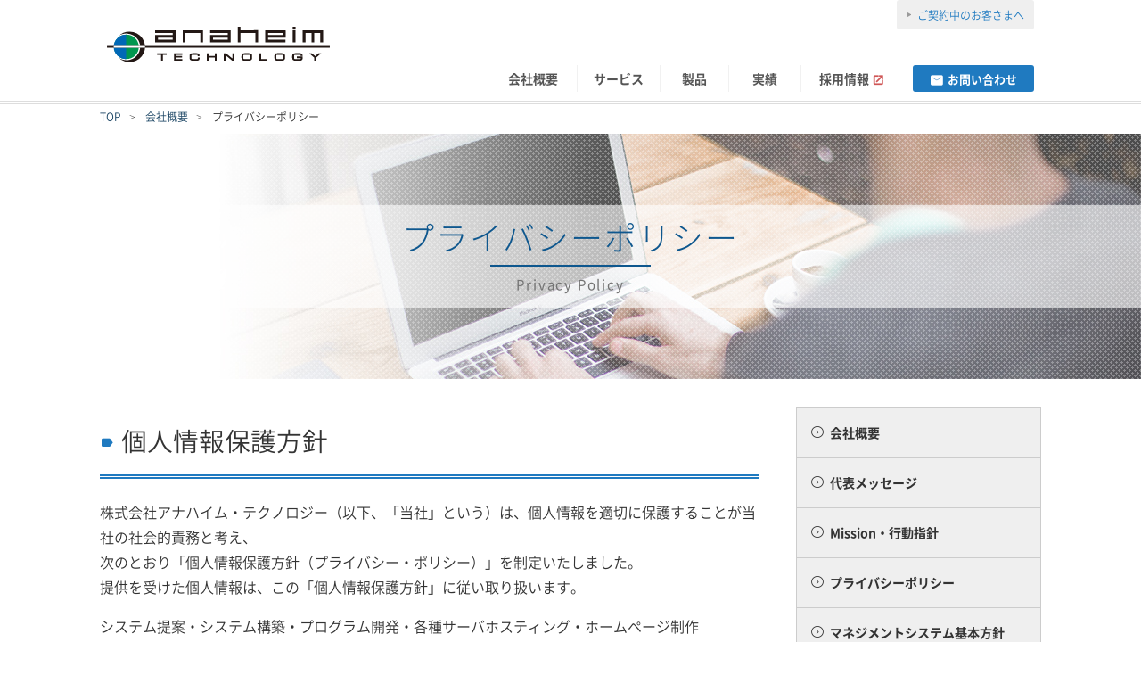

--- FILE ---
content_type: text/html
request_url: https://www.ah-tech.net/company/privacy.html
body_size: 20597
content:
<!doctype html>
<html lang="ja">
<head>
	<meta charset="UTF-8">
	<meta name="description" content="アナハイム・テクノロジーのプライバシーポリシーを掲載しています。">
	<meta name="keywords" content="anaheim,アナハイム,アナハイムテクノロジー,開発,保守,ホスティング,サーバ,メンテナンス,Webデザイン,プライバシーポリシー" />
	<meta name="format-detection" content="telephone=no,address=no,email=no">
	<meta name="viewport" content="width=device-width,initial-scale=1.0">
	<meta property="og:description" content="アナハイム・テクノロジーのプライバシーポリシーを掲載しています。">
	<meta property="og:title" content="プライバシーポリシー | アナハイム・テクノロジー">
	<meta property="og:url" content="https://www.ah-tech.net/">
	<meta property="og:image" content="/images/ogp.png">
	<meta property="og:type" content="website">
	<meta property="og:site_name" content="株式会社アナハイム・テクノロジー">
	<link rel="stylesheet" href="/css/regulate.css">
	<link rel="stylesheet" href="/css/layout.css">
	<link rel="stylesheet" href="/css/module.css">
	<link rel="stylesheet" href="/css/style.css">
	<script src="/vendor/picturefill/picturefill.min.js">
	</script>
	<title>プライバシーポリシー | アナハイム・テクノロジー</title>
</head>
<body id="page-top">
	<header id="header">

<!-- Google Tag Manager -->
<script>(function(w,d,s,l,i){w[l]=w[l]||[];w[l].push({'gtm.start':
new Date().getTime(),event:'gtm.js'});var f=d.getElementsByTagName(s)[0],
j=d.createElement(s),dl=l!='dataLayer'?'&l='+l:'';j.async=true;j.src=
'https://www.googletagmanager.com/gtm.js?id='+i+dl;f.parentNode.insertBefore(j,f);
})(window,document,'script','dataLayer','GTM-M5GWP66');</script>
<!-- End Google Tag Manager -->

		<div class="wrap">
			<p class="is-pc"><a href="https://ahsp.rohd.jp/" target="_blank">ご契約中のお客さまへ</a></p>
			<h1><a href="/"><img src="/images/logo.svg" alt="アナハイム・テクノロジー"></a></h1>
			<div id="menuBtn" class="is-sp"><div><span></span><span></span><span></span><span></span></div></div>
			<a href="/inquiry/" class="is-sp"><img src="/images/ui/icon/contact.svg" alt="お問い合わせ"></a>
		</div>
		<nav id="nav">
			<ul class="scroll wrap">
				<li><a href="/company/">会社概要</a></li>
				<li><a href="/service/">サービス</a></li>
				<li><a href="/product/">製品</a></li>
				<li><a href="/works/">実績</a></li>
				<li><a href="https://hrmos.co/pages/kacomsgroup/jobs" target="_blank" rel="noopener noreferrer"><span class="icon-popup-r">採用情報</span></a></li>
				<li><a href="/inquiry/">お問い合わせ</a></li>
			</ul>
		</nav>

<!-- Google Tag Manager (noscript) -->
<noscript><iframe src="https://www.googletagmanager.com/ns.html?id=GTM-M5GWP66"
height="0" width="0" style="display:none;visibility:hidden"></iframe></noscript>
<!-- End Google Tag Manager (noscript) -->

</header>
	<main>
	<section class="heading">
		<div class="container path">
			<ul>
				<li>
					<a href="/">TOP</a>
				</li>
				<li>
					<a href="/company/">会社概要</a>
				</li>
				<li>プライバシーポリシー</li>
			</ul>
		</div>
		<h2 class="title01 company">
			<span class="inner">
				<span>プライバシーポリシー</span>
				<span>Privacy Policy</span>
			</span>
		</h2>
	</section>
	<section class="content">
		<div class="container page2clm">
			<div class="main">
				<h3 class="pagetitle">個人情報保護方針</h3>
				<p>
					株式会社アナハイム・テクノロジー（以下、「当社」という）は、個人情報を適切に保護することが当社の社会的責務と考え、<br>
					次のとおり「個人情報保護方針（プライバシー・ポリシー）」を制定いたしました。<br>
					提供を受けた個人情報は、この「個人情報保護方針」に従い取り扱います。
				</p>
				<p>
					システム提案・システム構築・プログラム開発・各種サーバホスティング・ホームページ制作<br>
					システム保守、メンテナンスの受託にあたり、適切な個人情報の収集、利用目的の達成に必要な範囲において取り扱います。<br>
					特定した利用目的の範囲を超えた個人情報の取り扱いを行わないために、個人情報保護マネジメントシステムを構築し、確実に実施いたします。
				</p>
				<ol class="basic sp-v20">
					<li>
						当社は、個人情報保護方針を役員・従業員は元より当社の業務に従事するすべての者に対して周知、徹底するとともに、<br>
						個人情報保護の重要性について継続的に教育啓蒙活動を推進します。
					</li>
					<li>
						当社は、個人情報保護の管理責任者を任命し、個人情報の収集、利用及び提供に関する適切な管理をいたします。<br>
						特定した利用目的の範囲を超えた個人情報の取り扱いを行わないよう管理をいたします。
					</li>
					<li>当社は、個人情報への不正アクセス、破壊、改ざん、棄損、紛失及び漏洩などのリスクに対し、組織的、人的、物理的、技術的な安全管理措置を施し、個人情報の安全管理の維持・向上・予防・是正に努めます。</li>
					<li>当社は、個人情報をご提供いただく場合は、その収集目的、第三者に提供する場合のその範囲、当社の対応窓口などをお伝えし、ご同意をいただいた後に利用いたします。</li>
					<li>当社は、ご同意をいただいた場合または法令にもとづく場合を除き、個人情報を、第三者には提供いたしません。</li>
					<li>当社は、ご提供いただいた個人情報の取り扱いを委託する場合は、委託する個人情報の漏洩の防止、複製の禁止、再委託の際の遵守事項等に関する安全管理措置を、委託先に対し契約により義務付けるとともに、契約内容の遵守状況について必要かつ適切な監督を行います。</li>
					<li>当社は、ご自身の個人情報に関する照会、訂正、利用の停止をご希望される場合には、当社対応窓口までご連絡いただければ、当社所定の手続きにもとづき、合理的な範囲内で対応いたします。</li>
					<li>当社は、個人情報に関する日本の法令、国が定める指針その他の規範及び当社が定めた内部規定を遵守するとともに、個人情報保護に関する個人情報保護マネジメントシステムを継続的に見なおし、その改善に努めます。</li>
					<li>当社は、個人情報の取り扱いに関する苦情及び相談につきまして、個人情報保護管理者が窓口となり対応いたします。</li>
				</ol>
				<p>
					当社は、この基本方針の内容を随時見直し、関係法令等の改正または情報技術環境の変化等の状況に応じて改定することがあります。<br>
					改定後の基本方針はホームページ上およびパンフレットに掲載します。
				</p>
				<p class="align-r sp-t15">
					2005年5月10日制定<br>
					2019年2月13日改定<br>
					株式会社アナハイム・テクノロジー<br>
					代表取締役社長　清水　卓
				</p>

				
				<h3 id="title2" class="pagetitle sp-t30">個人情報の取り扱いについて</h3>
				<h4>事業所の名称</h4>
				<p>
					株式会社アナハイム・テクノロジー<br>
					〒101-0042<br>
					東京都千代田区神田東松下町10番2号　翔和神田ビル4F<br>
					代表取締役社長　清水　卓
				</p>
				<h4>個人情報保護管理者</h4>
				<p>
					マネージャー　地本　博幸<br>
					連絡先　03-5256-7114<br>
					E-mail	privacy@ah-tech.net
				</p>
				<h4>ご本人から直接書面取得以外で取得する場合の利用目的</h4>
				<table class="data sp-v20" width="100%" summary="">
				<colgroup>
					<col width="50%">
					<col width="25%">
					<col width="25%">
				</colgroup>
				<tr>
					<th scope="col">個人情報の種別</th>
					<th scope="col">利用目的</th>
					<th scope="col">開示区分</th>
				</tr>
				<tr>
					<td>お客さまから委託されたデータ</td>
					<td>受託業務</td>
					<td>非開示</td>
				</tr>
				<tr>
					<td>採用サイトから取得した応募者情報</td>
					<td>採用検討、各種連絡</td>
					<td>非開示</td>
				</tr>
				</table>
				<h4>開示対象個人情報の種別と利用目的</h4>
				<table class="data sp-v20" width="100%" summary="">
				<colgroup>
					<col width="50%">
					<col width="50%">
				</colgroup>
				<tr>
					<th scope="col">個人情報の種別</th>
					<th scope="col">利用目的</th>
				</tr>
				<tr>
					<td>お問い合わせ頂いた方の情報</td>
					<td>お問い合わせに対するご回答</td>
				</tr>
				<tr>
					<td>取引先の情報</td>
					<td>業務管理、各種連絡、請求、支払い管理</td>
				</tr>
				<tr>
					<td>採用応募者の方の情報</td>
					<td>応募者の方との連絡、採用選考のため</td>
				</tr>
				<tr>
					<td>従業者の情報</td>
					<td>人事、給与、総務、各種業務管理</td>
				</tr>
				</table>
				<h4>保有個人データの安全管理のために講じた措置</h4>
				<p class="sp-b20">
					当社は保有個人データの安全管理のため、以下の措置をしております。
				</p>
				<h5>組織的安全管理措置</h5>
				<ul class="basic sp-b20">
					<li>個人データの取扱いに関する個人情報保護管理者を設置するとともに、個人データの取り扱いにかかる規律に従った運用、漏えい、滅失または毀損の防止策、取り扱い状況の把握と安全管理措置の見直しについて措置を講じています。</li>
					<li>個人データを取り扱う従業員が取り扱う個人データの範囲を明確化し、個人データの取扱者の教育や情報の漏えい事案に係る報告等の体制を整備しております。</li>
				</ul>
				<h5>人的安全管理措置</h5>
				<ul class="basic sp-b20">
					<li>従業者の雇用契約時において、個人データに係る秘密保持に関する事項を含む誓約書を取得しています。</li>
					<li>定期的に従業者に対し、個人データの安全管理に係る必要かつ適切な教育・研修を行っております。</li>
				</ul>
				<h5>物理的安全管理措置</h5>
				<ul class="basic sp-b20">
					<li>個人データを取り扱う機器、電子媒体および書類等の盗難または紛失等を防止するための措置を講じています。</li>
					<li>個人データの削除または個人データが記録された機器、電子媒体等を廃棄する場合、容易に復元できない手段を採用し、削除または廃棄した記録等を整備しています。</li>
				</ul>
				<h5>技術的安全管理措置</h5>
				<ul class="basic sp-b20">
					<li>アクセス制御を実施し、権限を有しない者による個人データの閲覧等を防止するため適切な管理を行っています。</li>
					<li>個人データを取り扱う情報システムにセキュリティ対策ソフトを導入する等、外部からの不正アクセスまたは不正ソフトウェアから個人データを保護する仕組みを構築し、個人データの漏えい等を防止するための措置を講じています。</li>
				</ul>


				<h4>開示等の請求手続き</h4>
				<p class="sp-b20">
					当社の保有する｢開示対象個人情報｣について、ご本人様またはその代理人からの利用目的の通知、開示、訂正等（訂正、追加、削除）、利用停止等（利用の停止、消去、第三者提供の停止）、または第三者提供記録の開示のご請求につきましては、郵送・電話・電子メールのいずれかの方法で、下記の「個人情報相談窓口」にお問い合わせ下さい。<br>
					なお、お問い合わせ頂いた際、ご本人様であることを確認するために、お名前、ご住所、お電話番号、生年月日等をお聞きする場合がありますことをご了承下さい。
				</p>
				<h5>個人情報相談窓口</h5>
				<p>
					〒101-0042<br>
					東京都千代田区神田東松下町10番2号　翔和神田ビル4F<br>
					株式会社アナハイム・テクノロジー 個人情報保護担当<br>
					E-mail	privacy@ah-tech.net<br>
					TEL:03-5256-7114<br>
					FAX:03-5256-7146
				</p>
				<h4>認定個人情報保護団体の名称及び、苦情の解決の申出先</h4>
				<p class="sp-b20">弊社は、認定個人情報保護団体の対象事業者です。</p>
				<ul class="privacy sp-v20">
					<li>
						<span>認定個人情報保護団体の名称</span>
						一般社団法人日本情報システム・ユーザー協会（JUAS）
					</li>
					<li>
						<span>苦情の解決の申出先</span>
						認定個人情報保護団体事務局　苦情相談室
					</li>
					<li>
						<span>住所</span>
						〒104-0045 東京都中央区築地1-13-14 NBF東銀座スクエア（2階・5階）
					</li>
					<li>
						<span>電話番号</span>
						03-6264-1318／認定個人情報保護団体
					</li>
					<li>
						<span>受付時間</span>
						10:00～16:00（土、日、祝日休み）
					</li>
				</ul>
				<p>※上記は弊社の商品・サービスに関する問合せ先ではございませんのでご注意ください。</p>
				<p>※弊社の個人情報の取扱いに関する苦情、ご相談は、まず弊社にお申し立ていただきたいと存じますが、上記の「認定個人情報保護団体」でもお受けしております。</p>
			</div>
			<!--main -->
			<div class="sidenav">
				<nav>
					<ul>
						<li>
							<a href="/company/index.html">会社概要</a>
						</li>
						<li>
							<a href="/company/message.html">代表メッセージ</a>
						</li>
						<li>
							<a href="/company/philosophy.html">Mission・行動指針</a>
						</li>
						<li>
							<a href="/company/privacy.html">プライバシーポリシー</a>
						</li>
						<li>
							<a href="/company/management.html">マネジメントシステム基本方針</a>
						</li>
						<li>
							<a href="/company/quality.html">品質への取り組み</a>
						</li>
					</ul>
				</nav>
			</div>
			<!--/sidenav -->
		</div>
		<!--/container -->
	</section>
			<a id="toTop"><img src="/images/ui/icon/arrow02.svg" alt=""></a>
		<div id="about" class="footerBox">
			<div class="wrap">
				<ul class="nav">
					<li><a href="/">TOP</a></li>
					<li><a href="/company/">会社概要</a></li>
					<li><a href="/service/">サービス</a></li>
					<li><a href="/product/">製品</a></li>
					<li><a href="/works/">実績</a></li>
					<li><a href="https://hrmos.co/pages/kacomsgroup/jobs" target="_blank" rel="noopener noreferrer"><span class="icon-popup-r">採用情報</span></a></li>
					<li><a href="/inquiry/">お問い合わせ</a></li>
					<li><a href="/company/privacy.html">プライバシーポリシー</a></li>
					<li><a href="/sitemap.html">サイトマップ</a></li>
				</ul>
				<div class="address">
					<p><a href="/"><img src="/images/footer/logo.svg" alt="anaheim TECHNOLOGY"></a></p>
					<div class="box">
						<h3>株式会社アナハイム・テクノロジー</h3>
						<p>
							〒101-0042<br>
							東京都千代田区神田東松下町10番2号 <br class="is-sp">翔和神田ビル4F
						</p>
						<ul>
							<li><a href="tel:0352567114">03-5256-7114</a></li>
							<li><a href="/inquiry">お問い合わせ</a></li>
						</ul>
					</div>
				</div>
				<div class="map-container">
					<div id="map"><iframe src="https://www.google.com/maps/embed?pb=!1m14!1m8!1m3!1d12961.12419409297!2d139.76871686715089!3d35.694700916246845!3m2!1i1024!2i768!4f13.1!3m3!1m2!1s0x60188fc987210d4b%3A0x8a6645274cff8681!2z44ix44Ki44OK44OP44Kk44Og772l44OG44Kv44OO44Ot44K444O8!5e0!3m2!1sja!2sjp!4v1694503826867!5m2!1sja!2sjp" width="100%" height="100%" style="border:0;" allowfullscreen="" loading="lazy" referrerpolicy="no-referrer-when-downgrade"></iframe></div>
				</div>
			</div>
		</div>
	<div id="logos">
		<div class="wrap">
			<ul class="left">
				<li class="sp-lr5"><a href="https://www.kacoms-hd.co.jp/" target="_blank"><img src="/images/ui/banner/kacoms_holdings.svg" alt="カコムスホールディングス株式会社" width="103" height="44"></a></li>
				<li class="sp-lr5"><a href="https://www.kacoms-hd.co.jp/initiatives/csr/" target="_blank" rel="noopener noreferrer" class="icon-popup"><span style="font-size:70%;">グループCSR方針</a></span></li>
				<li class="sp-lr5"><a href="https://www.kacoms-hd.co.jp/initiatives/sdgs/" target="_blank" rel="noopener noreferrer" class="icon-popup"><span style="font-size:70%;">SDGsへの取り組み</a></span></li>
			</ul>
			<ul class="right">
				<li><a href="https://www.mhlw.go.jp/stf/seisakunitsuite/bunya/0000091025.html" target="_blank"><img src="/images/ui/banner/eruboshi.png" alt="女性が活躍しています！" width="63" height="70"></a></li>
				<li><a href="https://privacymark.jp/" target="_blank"><img src="/images/ui/banner/privacy.png" alt="大切にしますプライバシー 10821385" width="68" height="68"></a></li>
				<li><a href="https://www.bsigroup.com/ja-jp/" target="_blank"><img src="/images/ui/banner/bsi.png" alt="IS564100/ISO27001 FS568358/ISO9001" width="" height="63"></a></li>
			</ul>
		</div>
	</div>
	<footer id="footer">
		<p>&copy; Anaheim Technology All Rights Reserved.</p>
	</footer>

<script type="text/javascript">

  var _gaq = _gaq || [];
  _gaq.push(['_setAccount', 'UA-37863220-1']);
  _gaq.push(['_trackPageview']);

  (function() {
    var ga = document.createElement('script'); ga.type = 'text/javascript'; ga.async = true;
    ga.src = ('https:' == document.location.protocol ? 'https://ssl' : 'http://www') + '.google-analytics.com/ga.js';
    var s = document.getElementsByTagName('script')[0]; s.parentNode.insertBefore(ga, s);
  })();

</script>
<script src="/vendor/jquery/jquery.js"></script>
<script>
	$( window ).on( "load" , function(){
		var scrollTop = 0;
		var $win = $( window );
		$win.on( 'load scroll' , function(){
			if( $(window).scrollTop() > $("#header").outerHeight() ){
				scrollTop = $(window).scrollTop();
			}
		});
		var $menuBtn = $( "#menuBtn" );
		var $header = $( "#header" );
		$menuBtn.on( "click" , function(){
			$( "body" ).toggleClass( 'is-open' );
			if( $( "body" ).hasClass( 'is-open' ) ){
				$( 'main' ).css({'position':'fixed' , 'top':-scrollTop , 'z-index' : '-1' });
			}
			else{
				$('main').css({'position':'static' , 'top':'0'});
				$('html,body').scrollTop(scrollTop);
			}
		});
		$( "#closeBtn" ).on( "click" , function(){
			$( "body" ).removeClass( 'is-open' );
		});
	});
	var $toTop = $( "#toTop" );
	var $about = $( "#about" );
	$( window ).on( "load scroll" , function(){
		if( $( window ).scrollTop() > $( window ).height() ){
			$toTop.addClass( 'is-view' );
		}else{
			$toTop.removeClass( 'is-view');
		}
		// if( window.matchMedia( '(min-width:769px)' ).matches ){
		// 	var scrollHeight = $(document).height();
		// 	$aboutHeight = $about.outerHeight();
		// 	if( $( window ).scrollTop() + $( window ).height() > $about.offset().top ){
		// 		$toTop.addClass( 'is-static' );
		// 	}else{
		// 		$toTop.removeClass( 'is-static' );
		// 	}
		// }
	});
	$toTop.on( "click" , function(){
		$("html,body").animate({scrollTop:0},"300");
		return false;
	});
</script>

<script src="/css/animation.js"></script>
<link rel="stylesheet" href="/css/animation.css">

</body>
</html>


--- FILE ---
content_type: text/css
request_url: https://www.ah-tech.net/css/regulate.css
body_size: 3280
content:
@import url("https://fonts.googleapis.com/earlyaccess/notosansjapanese.css");
:root{
	--fontFamily : "Noto Sans Japanese" , sans-serif;
}
:root{
	--body : #737373;
	--link : #737373;
	--title : #737373;
	--main : #737373;
	--base : #737373;
	--mainBold : #737373;
	--sub : #737373;
	--white : #737373;
	--bg : #737373;
}
@charset "UTF-8";
* , *:before , *:after{
	-webkit-box-sizing : border-box;
	        box-sizing : border-box;
}
html , body , div , span , applet , object , iframe , h1 , h2 , h3 , h4 , h5 , h6 , p , blockquote , pre , a , abbr , acronym , address , big , cite , code , del , dfn , em , img , ins , kbd , q , s , samp , small , strike , strong , sub , sup , tt , var , b , u , i , center , dl , dt , dd , ol , ul , li , fieldset , form , label , legend , table , caption , tbody , tfoot , thead , tr , th , td , article , aside , canvas , details , embed , figure , figcaption , footer , header , hgroup , menu , nav , output , ruby , section , summary , time , mark , audio , video{
	margin : 0;
	padding : 0;
	border : 0;
	font-size : 100%;
	font : inherit;
}
/* HTML5 display-role reset for older browsers */
article , aside , details , figcaption , figure , footer , header , hgroup , menu , nav , section , picture{
	display : block;
}
body{
	line-height : 1;
}
ol , ul{
	list-style : none;
}
blockquote , q{
	quotes : none;
}
blockquote:before , blockquote:after , q:before , q:after{
	content : "";
	content : none;
}
table{
	border-collapse : collapse;
	border-spacing : 0;
	width : 100%;
	table-layout : fixed;
}
em{
	font-style : normal;
}
html{
	-webkit-box-sizing : border-box;
	        box-sizing : border-box;
	visibility : visible;
}
a{
	text-decoration : none;
	outline : none;
}
img{
	height : auto;
	vertical-align : top;
	outline : none;
}
img[src$="svg"]{
	-webkit-backface-visibility : hidden;
	        backface-visibility : hidden;
}
input[type="submit"] , input[type="reset"] , button{
	border : 0;
	padding : 0;
	background : none;
	display : inline-block;
	outline : none;
	-webkit-appearance : none;
}
select{
	outline : none;
}
input{
	-webkit-appearance : none;
	border-radius : 0;
	border-style : solid;
}
textarea{
	resize : vertical;
	-webkit-appearance : none;
	border-radius : 0;
	border-style : solid;
}
body{
	font-family : "Noto Sans Japanese" , sans-serif;
	font-family : var(--fontFamily);
	font-weight : var(--fontWeight);
	font-weight : var(--fontWeight);
	font-size : 100%;
	-webkit-font-feature-settings : "palt" on;
	        font-feature-settings : "palt" on;
	line-height : 1;
	color : #737373;
	color : var(--body);
	display : block;
	overflow-scrolling : touch;
	-webkit-font-smoothing : grayscale;
	-moz-osx-font-smoothing : grayscale;
	scroll-behavior : smooth;
	overflow-x : hidden;
	position : relative;
}
input , select , textarea{
	font-family : "Noto Sans Japanese" , sans-serif;
	font-family : var(--fontFamily);
}
a{
	color : #737373;
	color : var(--link);
}
@media print{
	body{
		width : 100%;
		overflow-x : hidden;
	}
	section{
	}
	@page{
		margin-top : .4cm;
		margin : .5cm;
	}
	.no-print{
		display : none;
	}
}
/*# sourceMappingURL=../maps/regulate.css.map */


--- FILE ---
content_type: text/css
request_url: https://www.ah-tech.net/css/layout.css
body_size: 23995
content:
@charset "UTF-8";
:root{
	--body : #4B4B4B;
	--link : #4B4B4B;
	--title : #4B4B4B;
	--main : #4B4B4B;
	--base : #4B4B4B;
	--mainBold : #4B4B4B;
	--sub : #4B4B4B;
	--white : #4B4B4B;
	--bg : #4B4B4B;
}
/*--------------------------------------------
COVER
---------------------------------------------*/
/*--------------------------------------------
FLEXBOX
---------------------------------------------*/
.page2clm{display:flex;}
.page2clm .main{width:70%;}
.page2clm .sidenav{width:30%; padding-left:4%;}

@media screen and (max-width: 850px){
	.page2clm{display:block;}
	.page2clm .main{width:100%;}
	.page2clm .sidenav{width:100%; padding-left:0; margin-top:10vmin;}
}
/*--------------------------------------------
POSITION
---------------------------------------------*/
/*--------------------------------------------
DRAWER
---------------------------------------------*/
/*--------------------------------------------
RADIO
---------------------------------------------*/
/*--------------------------------------------
SLICK DOTS
---------------------------------------------*/
/*--------------------------------------------
OBJECT FIT
---------------------------------------------*/
/*--------------------------------------------
ALPHA
---------------------------------------------*/

@media screen and (max-width: 768px){
	body{
		padding-top : 14.0625vw;
	}
}
.wrap{
	max-width : 1080px;
	margin-left : auto;
	margin-right : auto;
}
@media screen and (max-width: 768px){
	.wrap{
		padding-left : 5%;
		padding-right : 5%;
	}
}
/*--------------------------------------------
HEADER
---------------------------------------------*/
#header h1 a{
	display : block;
}
@media screen and (max-width: 768px){
	#header{
		position : fixed;
		top : 0;
		left : 0;
		width : 100%;
		z-index : 10;
		background-color : #fff;
	}
	#header .wrap{
		height : 14.0625vw;
		padding-top : 3.75vw;
	}
	#header h1{
		width : 55.55556%;
		margin-left : -1.83333%;
	}
	#header .wrap > a{
		display : -webkit-box;
		display : -ms-flexbox;
		display : flex;
		-webkit-box-align : center;
		-ms-flex-align : center;
		align-items : center;
		-webkit-box-pack : center;
		-ms-flex-pack : center;
		justify-content : center;
		text-align : center;
		position : absolute;
		top : 0;
		right : 0;
		background-color : #1f7ac0;
		width : 14.0625%;
		height : 14.0625vw;
	}
	#header .wrap > a img{
		width : 37.77778%;
	}
}
@media print, screen and (min-width: 769px) and (max-width:1079px){
	#header > .wrap{
		padding-top : 2.77778vw;
		position : relative;
		height : 6.48148vw;
		padding-left : 1.85185%;
		padding-right : 1.85185%;
	}
	#header h1{
		width : 23.14815%;
	}
	#header .wrap > p{
		position : absolute;
		right : 1.85185%;
		top : 0;
	}
	#header .wrap > p a{
		display : -webkit-box;
		display : -ms-flexbox;
		display : flex;
		-webkit-box-align : center;
		-ms-flex-align : center;
		align-items : center;
		-webkit-box-pack : center;
		-ms-flex-pack : center;
		justify-content : center;
		text-align : center;
		width : 100%;
		background-color : #efefef;
		height : 3.05556vw;
		border-radius : .27778vw;
		font-size : 1.11111vw;
		text-decoration : underline;
		color : #1f7ac0;
		font-weight : 350;
		padding-left : 1.2037vw;
		padding-right : 1.01852vw;
		white-space : nowrap;
	}
	#header .wrap > p a:before{
		content : "";
		display : block;
		background : url("../images/ui/icon/triangle01.svg") center center / cover no-repeat;
		width : 3.24675%;
		height : .64815vw;
		margin-right : 4.54545%;
		-ms-flex-negative : 0;
		flex-shrink : 0;
	}
}
@media screen and (min-width: 1080px){
	#header > .wrap{
		padding-top : 30px;
		position : relative;
		height : 70px;
		padding-left : 20px;
		padding-right : 20px;
	}
	#header h1{
		width : 250px;
	}
	#header .wrap > p{
		position : absolute;
		right : 20px;
		top : 0;
	}
	#header .wrap > p a{
		display : -webkit-box;
		display : -ms-flexbox;
		display : flex;
		-webkit-box-align : center;
		-ms-flex-align : center;
		align-items : center;
		-webkit-box-pack : center;
		-ms-flex-pack : center;
		justify-content : center;
		text-align : center;
		background-color : #efefef;
		width : 154px;
		height : 33px;
		border-radius : 3px;
		font-size : 12px;
		text-decoration : underline;
		color : #1f7ac0;
		font-weight : 350;
	}
	#header .wrap > p a:before{
		content : "";
		display : block;
		background : url("../images/ui/icon/triangle01.svg") center center / cover no-repeat;
		width : 5px;
		height : 7px;
		margin-right : 7px;
	}
}
body.is-open{
	overflow : hidden;
}
@media screen and (max-width:1079px){
	body.is-open #header nav{
		max-height : 100vh;
	}
}
body.is-open #header #menuBtn span:nth-of-type(1){
	-webkit-transform : translateY( 1.5625vw ) scale(0);
	        transform : translateY( 1.5625vw ) scale(0);
}
body.is-open #header #menuBtn span:nth-of-type(2){
	-webkit-transform : rotate(-45deg);
	        transform : rotate(-45deg);
}
body.is-open #header #menuBtn span:nth-of-type(3){
	-webkit-transform : rotate(45deg);
	        transform : rotate(45deg);
}
body.is-open #header #menuBtn span:nth-of-type(4){
	-webkit-transform : translateY( -1.5625vw ) scale(0);
	        transform : translateY( -1.5625vw ) scale(0);
}
@media screen and (max-width: 768px){
	#menuBtn{
		position : absolute;
		top : 0;
		right : 14.0625%;
		width : 14.0625%;
		height : 14.0625vw;
		background-color : #272727;
		padding-top : 4.6875vw;
		padding-left : 3.75%;
		padding-right : 3.75%;
		padding-bottom : 4.6875vw;
	}
	#menuBtn > div{
		width : 100%;
		height : 100%;
		position : relative;
	}
	#menuBtn span{
		width : 100%;
		height : .9375vw;
		background-color : #fff;
		border-radius : 1.25vw;
		display : block;
		position : absolute;
		left : 0;
		-webkit-transition : all .4s;
		        transition : all .4s;
	}
	#menuBtn span:nth-of-type(1){
		top : 0;
	}
	#menuBtn span:nth-of-type(2){
		top : 1.875vw;
	}
	#menuBtn span:nth-of-type(3){
		top : 1.875vw;
	}
	#menuBtn span:nth-of-type(4){
		bottom : 0;
	}
}
#nav a{
	font-weight : 700;
}
@media screen and (max-width: 768px){
	#nav{
		position : fixed;
		left : 0;
		width : 100%;
		z-index : 10;
		-webkit-transition : max-height .5s ease-in;
		        transition : max-height .5s ease-in;
		max-height : 0;
		overflow : hidden;
		overflow-y : scroll;
		top : 14.0625vw;
		height : calc(100vh - 14.0625vw);
		background-color : #272727;
	}
	#nav .wrap{
		padding-left : 0;
		padding-right : 0;
	}
	#nav a{
		display : -webkit-box;
		display : -ms-flexbox;
		display : flex;
		-webkit-box-align : center;
		-ms-flex-align : center;
		align-items : center;
		height : 16.875vw;
		font-size : 4.375vw;
		color : #fffefe;
		border-bottom : 1px solid #b4b4b4;
		padding-left : 5%;
	}
	#nav a:before{
		content : "";
		display : block;
		background : url("../images/ui/icon/triangle02.svg") 0 0 / contain no-repeat;
		width : 2.5%;
		height : 3.125vw;
		margin-right : 3.75vw;
	}
}
@media print, screen and (min-width: 769px) and (max-width:1079px){
	#nav{
		margin-top : .27778vw;
	}
	#nav ul{
		display : -webkit-box;
		display : -ms-flexbox;
		display : flex;
		-webkit-box-pack : end;
		-ms-flex-pack : end;
		justify-content : flex-end;
		-webkit-box-align : center;
		-ms-flex-align : center;
		align-items : center;
		padding-bottom : .92593vw;
		padding-left : 1.85185%;
		padding-right : 1.85185%;
	}
	#nav li:not(:last-child) a{
		font-size : 1.2963vw;
		color : #fff;
		color : #555;
		height : 2.77778vw;
		display : -webkit-box;
		display : -ms-flexbox;
		display : flex;
		-webkit-box-align : center;
		-ms-flex-align : center;
		align-items : center;
		-webkit-box-pack : center;
		-ms-flex-pack : center;
		justify-content : center;
		text-align : center;
	}
	#nav li:not(:last-child):not(:first-child){
		border-left : 1px solid #f1f1f1;
	}
	#nav li:nth-child(1) a{
		padding-left : 1.94444vw;
		padding-right : 1.94444vw;
	}
	#nav li:nth-child(2) a{
		padding-left : 1.66667vw;
		padding-right : 1.66667vw;
	}
	#nav li:nth-child(3) a{
		padding-left : 2.22222vw;
		padding-right : 2.22222vw;
	}
	#nav li:nth-child(4) a{
		padding-left : 2.40741vw;
		padding-right : 2.40741vw;
	}
	#nav li:nth-child(5) a{
		padding-left : 1.85185vw;
		padding-right : 1.85185vw;
	}
	#nav li:last-child{
		margin-left : 1.11111vw;
	}
	#nav li:last-child a{
		width : 12.59259vw;
		height : 2.77778vw;
		display : -webkit-box;
		display : -ms-flexbox;
		display : flex;
		-webkit-box-align : center;
		-ms-flex-align : center;
		align-items : center;
		-webkit-box-pack : center;
		-ms-flex-pack : center;
		justify-content : center;
		text-align : center;
		border-radius : .27778vw;
		background-color : #1f7ac0;
		color : #fff;
		font-size : 1.2037vw;
		transition:.3s;
	}
	#nav li:last-child a:before{
		font-family:"basicicon";
		content:"\e159";
		font-size:1rem;
	}
	#nav li:last-child a:hover{
		background:#009267;
	}
}
@media screen and (min-width: 1080px){
	#nav{
		margin-top : 3px;
	}
	#nav ul{
		display : -webkit-box;
		display : -ms-flexbox;
		display : flex;
		-webkit-box-pack : end;
		-ms-flex-pack : end;
		justify-content : flex-end;
		-webkit-box-align : center;
		-ms-flex-align : center;
		align-items : center;
		padding-bottom : 10px;
		padding-left : 20px;
		padding-right : 20px;
	}
	#nav li:not(:last-child) a{
		font-size : 14px;
		color : #fff;
		color : #555;
		height : 30px;
		display : -webkit-box;
		display : -ms-flexbox;
		display : flex;
		-webkit-box-align : center;
		-ms-flex-align : center;
		align-items : center;
		-webkit-box-pack : center;
		-ms-flex-pack : center;
		justify-content : center;
		text-align : center;
	}
	#nav li:not(:last-child):not(:first-child){
		border-left : 1px solid #f1f1f1;
	}
	#nav li:nth-child(1) a{
		padding-left : 21px;
		padding-right : 21px;
	}
	#nav li:nth-child(2) a{
		padding-left : 18px;
		padding-right : 18px;
	}
	#nav li:nth-child(3) a{
		padding-left : 24px;
		padding-right : 24px;
	}
	#nav li:nth-child(4) a{
		padding-left : 26px;
		padding-right : 26px;
	}
	#nav li:nth-child(5) a{
		padding-left : 20px;
		padding-right : 20px;
	}
	#nav li:last-child{
		margin-left : 12px;
	}
	#nav li:last-child a{
		width : 136px;
		height : 30px;
		display : -webkit-box;
		display : -ms-flexbox;
		display : flex;
		-webkit-box-align : center;
		-ms-flex-align : center;
		align-items : center;
		-webkit-box-pack : center;
		-ms-flex-pack : center;
		justify-content : center;
		text-align : center;
		border-radius : 3px;
		background-color : #1f7ac0;
		color : #fff;
		font-size : 13px;
		transition:.3s;
	}
	#nav li:last-child a:before{
		font-family:"basicicon";
		content:"\e159";
		font-size:1rem;
		position:relative; top:0.1em; margin-right:0.2em;
	}
	#nav li:last-child a:hover{
		background:#009267;
	}
}
/*--------------------------------------------
toTop
---------------------------------------------*/
#toTop{
	background-color : #1b4564;
	z-index : 5;
	display : -webkit-box;
	display : -ms-flexbox;
	display : flex;
	-webkit-box-align : center;
	-ms-flex-align : center;
	align-items : center;
	-webkit-box-pack : center;
	-ms-flex-pack : center;
	justify-content : center;
	text-align : center;
	opacity : 0;
	-webkit-transition : opacity .3s ease-in-out;
	        transition : opacity .3s ease-in-out;
	transition:.3s;
}
#toTop:hover{background:#4BB1C6; cursor: pointer;}
#toTop:not(.is-static){
	position : fixed;
}
#toTop.is-static{
	position : relative;
}
#toTop.is-view{
	opacity : 1;
}
#toTop img{
	width : auto;
	max-width : 100%;
}
@media screen and (max-width: 768px){
	#toTop{
		width : 14.0625%;
		height : 14.0625vw;
		bottom : 0;
		right : 0;
	}
	#toTop img{
		height : 5.9375vw;
		width : auto;
	}
}
@media print, screen and (min-width: 769px) and (max-width:1079px){
	#toTop{
		width : 5.09259%;
		height : 5.09259vw;
		bottom : 0;
		right : 0;
	}
	#toTop img{
		height : 2.12963vw;
		width : auto;
	}
}
@media screen and (min-width: 1080px){
	#toTop{
		width : 55px;
		height : 55px;
		bottom : 0;
		left : calc(50% + 485px);
	}
	#toTop img{
		height : 23px;
	}
}
/*--------------------------------------------
ABOUT
---------------------------------------------*/
.footerBox{margin-top:10vmin;}

#about{
	background-color : #1b4564;
	color : #fff;
}
#about a{
	color : #fff;
}
#about .address h3{
	font-weight : 500;
}
#about .address li:nth-child(1) a{
	display : -webkit-box;
	display : -ms-flexbox;
	display : flex;
	-webkit-box-align : center;
	-ms-flex-align : center;
	align-items : center;
	font-weight : 300;
}
#about .address li:nth-child(1) a:before{
	content : "";
	display : block;
	background : url("../images/ui/icon/tel.svg") 0 0 / contain no-repeat;
}
#about .address li:nth-child(2) a{
	display : -webkit-box;
	display : -ms-flexbox;
	display : flex;
	-webkit-box-align : center;
	-ms-flex-align : center;
	align-items : center;
	-webkit-box-pack : center;
	-ms-flex-pack : center;
	justify-content : center;
	text-align : center;
	border-style : solid;
	border-color : #fff;
	background-color : #2b7fbc;
	transition:.3s;
}
#about .address li:nth-child(2) a:before{
	font-family:"basicicon";
	content:"\e159";
	font-size:1rem;
}
#about .address li:nth-child(2) a:hover{
	background:#009267;
}
@media screen and (max-width: 768px){
	#about .wrap{
		padding-top : 7.8125vw;
		padding-bottom : 9.375vw;
	}
	#about .nav{
		display : -webkit-box;
		display : -ms-flexbox;
		display : flex;
		-ms-flex-wrap : wrap;
		    flex-wrap : wrap;
		-webkit-box-pack : justify;
		-ms-flex-pack : justify;
		justify-content : space-between;
		width : 100%;
	}
	#about .nav li{
		width : 47.22222%;
		border-top : solid 1px #546b7c;
		border-bottom : solid 1px #546b7c;
	}
	#about .nav li:nth-child(n+3){
		margin-top : -1px;
	}
	#about .nav a{
		height : 15.625vw;
		display : -webkit-box;
		display : -ms-flexbox;
		display : flex;
		-webkit-box-align : center;
		-ms-flex-align : center;
		align-items : center;
		-webkit-box-pack : center;
		-ms-flex-pack : center;
		justify-content : center;
		text-align : center;
		font-size : 3.75vw;
	}
	#about .address{
		margin-top : 16.875vw;
	}
	#about .address > p{
		text-align : center;
	}
	#about .address > p img{
		width : 62.5%;
	}
	#about .address .box{
		margin-top : 6.5625vw;
	}
	#about .address h3{
		font-size : 4.375vw;
	}
	#about .address .box p{
		font-size : 3.75vw;
		line-height : 1.75;
		margin-top : 1.64063vw;
	}
	#about .address ul{
		margin-top : 6.71875vw;
	}
	#about .address li:nth-child(1) a{
		-webkit-box-pack : center;
		-ms-flex-pack : center;
		justify-content : center;
		font-size : 11vw;
	}
	#about .address li:nth-child(1) a:before{
		width : 8.75vw;
		height : 8.75vw;
		margin-right : 3.75vw;
	}
	#about .address li:nth-child(2){
		margin-top : 5.625vw;
	}
	#about .address li:nth-child(2) a{
		width : 100%;
		height : 14.0625vw;
		border-radius : .9375vw;
		border-width : .625vw;
		font-size : 5vw;
	}
	#about .address li:nth-child(2) a:before{
		width : 5vw;
		height : 3.75vw;
		margin-right : 2.1875vw;
	}
}
@media print, screen and (min-width: 769px) and (max-width:1079px){
	#about .wrap{
		padding-top : 1.75926vw;
		padding-bottom : 3.88889vw;
	}
	#about .nav{
		display : -webkit-box;
		display : -ms-flexbox;
		display : flex;
		-webkit-box-pack : center;
		-ms-flex-pack : center;
		justify-content : center;
	}
	#about .nav li + li{
		border-left : solid 1px #546b7c;
	}
	#about .nav a{
		height : 2.31481vw;
		display : -webkit-box;
		display : -ms-flexbox;
		display : flex;
		-webkit-box-align : center;
		-ms-flex-align : center;
		align-items : center;
		-webkit-box-pack : center;
		-ms-flex-pack : center;
		justify-content : center;
		text-align : center;
		padding-left : 2.03704vw;
		padding-right : 2.03704vw;
		font-size : 1.2037vw;
	}
	#about .address{
		margin-top : 4.72222vw;
		display : -webkit-box;
		display : -ms-flexbox;
		display : flex;
		-webkit-box-align : start;
		-ms-flex-align : start;
		align-items : flex-start;
		-webkit-box-pack : center;
		-ms-flex-pack : center;
		justify-content : center;
	}
	#about .address > p{
		width : 19.90741vw;
		margin-top : 2.22222vw;
	}
	#about .address .box{
		margin-left : 2.68519vw;
	}
	#about .address h3{
		font-size : 1.2963vw;
	}
	#about .address .box p{
		font-size : 1.2963vw;
		line-height : 1.75;
		margin-top : .48611vw;
	}
	#about .address ul{
		margin-top : .81019vw;
		display : -webkit-box;
		display : -ms-flexbox;
		display : flex;
	}
	#about .address ul li + li{
		margin-left : 1.66667vw;
	}
	#about .address li:nth-child(1) a{
		font-size : 2.40741vw;
	}
	#about .address li:nth-child(1) a:before{
		width : 1.66667vw;
		height : 1.66667vw;
		margin-right : .74074vw;
	}
	#about .address li:nth-child(2) a{
		width : 12.40741vw;
		height : 3.14815vw;
		border-radius : .27778vw;
		border-width : .18519vw;
		font-size : 1.2037vw;
	}
	#about .address li:nth-child(2) a:before{
		width : 1.48148vw;
		height : 1.11111vw;
		margin-right : .64815vw;
	}
	#about .map-container{
		width : 100%;
		height : 27.77778vw;
		margin-top : 2.12963vw;
	}
}
@media screen and (min-width: 1080px){
	#about .wrap{
		padding-top : 19px;
		padding-bottom : 42px;
	}
	#about .nav{
		display : -webkit-box;
		display : -ms-flexbox;
		display : flex;
		-webkit-box-pack : center;
		-ms-flex-pack : center;
		justify-content : center;
	}
	#about .nav li + li{
		border-left : solid 1px #546b7c;
	}
	#about .nav a{
		height : 25px;
		display : -webkit-box;
		display : -ms-flexbox;
		display : flex;
		-webkit-box-align : center;
		-ms-flex-align : center;
		align-items : center;
		-webkit-box-pack : center;
		-ms-flex-pack : center;
		justify-content : center;
		text-align : center;
		padding-left : 22px;
		padding-right : 22px;
		font-size : 13px;
	}
	#about .address{
		margin-top : 51px;
		display : -webkit-box;
		display : -ms-flexbox;
		display : flex;
		-webkit-box-align : start;
		-ms-flex-align : start;
		align-items : flex-start;
		-webkit-box-pack : center;
		-ms-flex-pack : center;
		justify-content : center;
	}
	#about .address > p{
		width : 215px;
		margin-top : 24px;
	}
	#about .address .box{
		margin-left : 29px;
	}
	#about .address h3{
		font-size : 14px;
	}
	#about .address .box p{
		font-size : 14px;
		line-height : 1.75;
		margin-top : 5.25px;
	}
	#about .address ul{
		margin-top : 8.75px;
		display : -webkit-box;
		display : -ms-flexbox;
		display : flex;
	}
	#about .address ul li + li{
		margin-left : 18px;
	}
	#about .address li:nth-child(1) a{
		font-size : 26px;
	}
	#about .address li:nth-child(1) a:before{
		width : 18px;
		height : 18px;
		margin-right : 8px;
	}
	#about .address li:nth-child(2) a{
		width : 134px;
		height : 34px;
		border-radius : 3px;
		border-width : 2px;
		font-size : 13px;
	}
	#about .address li:nth-child(2) a:before{
		width : 16px;
		height : 12px;
		margin-right : 7px;
	}
	#about .map-container{
		width : 100%;
		height : 300px;
		margin-top : 23px;
	}
}
/*--------------------------------------------
LOGOS
---------------------------------------------*/
#logos{
	background-color : #f7f7f7;
}
#logos a{transition:.3s;}
#logos a:hover{opacity:0.6;}
@media screen and (max-width: 768px){
	#logos .wrap{
		padding-top : 8.125vw;
		padding-bottom : 8.75vw;
	}
	#logos .left{
		display : -webkit-box;
		display : -ms-flexbox;
		display : flex;
		-webkit-box-pack : center;
		-ms-flex-pack : center;
		justify-content : center;
	}
	#logos .left p + p{
		margin-left : 7.1875vw;
		margin-top : 2.8125vw;
	}
	#logos .left p:nth-of-type(1){
		width : 35.76389%;
	}
	#logos .left p:nth-of-type(2){
		width : 47.91667%;
	}
	#logos .right{
		margin-top : 10vw;
		display : -webkit-box;
		display : -ms-flexbox;
		display : flex;
		-webkit-box-align : center;
		-ms-flex-align : center;
		align-items : center;
		-webkit-box-pack : justify;
		-ms-flex-pack : justify;
		justify-content : space-between;
	}
/*	#logos .right li:nth-child(1){
		width : 20.48611%;
	}
	#logos .right li:nth-child(2){
		width : 21.875%;
	}
	#logos .right li:nth-child(3){
		width : 44.79167%;
	}*/
}
@media print, screen and (min-width: 769px) and (max-width:1079px){
	#logos .wrap{
		padding-top : 1.38889vw;
		padding-bottom : 1.48148vw;
		display : -webkit-box;
		display : -ms-flexbox;
		display : flex;
		-webkit-box-align : center;
		-ms-flex-align : center;
		align-items : center;
		-webkit-box-pack : justify;
		-ms-flex-pack : justify;
		justify-content : space-between;
		padding-left : .64815%;
		padding-right : 1.57407%;
	}
	#logos .left{
		display : -webkit-box;
		display : -ms-flexbox;
		display : flex;
	}
	#logos .left p + p{
		margin-left : 2.12963vw;
		margin-top : .83333vw;
	}
	#logos .right{
		display : -webkit-box;
		display : -ms-flexbox;
		display : flex;
		-webkit-box-align : center;
		-ms-flex-align : center;
		align-items : center;
	}
	#logos .right li + li{
		margin-left : 2.31481vw;
	}
}
@media screen and (min-width: 1080px){
	#logos .wrap{
		padding-top : 15px;
		padding-bottom : 16px;
		display : -webkit-box;
		display : -ms-flexbox;
		display : flex;
		-webkit-box-align : center;
		-ms-flex-align : center;
		align-items : center;
		-webkit-box-pack : justify;
		-ms-flex-pack : justify;
		justify-content : space-between;
		padding-left : 7px;
		padding-right : 17px;
	}
	#logos .left{
		display : -webkit-box;
		display : -ms-flexbox;
		display : flex;
	}
	#logos .left p + p{
		margin-left : 23px;
		margin-top : 9px;
	}
	#logos .right{
		display : -webkit-box;
		display : -ms-flexbox;
		display : flex;
		-webkit-box-align : center;
		-ms-flex-align : center;
		align-items : center;
	}
	#logos .right li + li{
		margin-left : 25px;
	}
	#logos .right li:first-child{margin-right:15px;}
}
/*--------------------------------------------
FOOTER
---------------------------------------------*/
#footer{
	line-height : 1.2;
}
#footer p{
	color : #1b4564;
}
@media screen and (max-width: 768px){
	#footer{
		height : 12.5vw;
		display : -webkit-box;
		display : -ms-flexbox;
		display : flex;
		-webkit-box-align : center;
		-ms-flex-align : center;
		align-items : center;
		-webkit-box-pack : center;
		-ms-flex-pack : center;
		justify-content : center;
		text-align : center;
	}
	#footer p{
		font-size : 3.125vw;
	}
}
@media print, screen and (min-width: 769px) and (max-width:1079px){
	#footer{
		height : 6.66667vw;
		display : -webkit-box;
		display : -ms-flexbox;
		display : flex;
		-webkit-box-align : center;
		-ms-flex-align : center;
		align-items : center;
		-webkit-box-pack : center;
		-ms-flex-pack : center;
		justify-content : center;
		text-align : center;
	}
	#footer p{
		font-size : 1.11111vw;
	}
}
@media screen and (min-width: 1080px){
	#footer{
		height : 72px;
		display : -webkit-box;
		display : -ms-flexbox;
		display : flex;
		-webkit-box-align : center;
		-ms-flex-align : center;
		align-items : center;
		-webkit-box-pack : center;
		-ms-flex-pack : center;
		justify-content : center;
		text-align : center;
	}
	#footer p{
		font-size : 12px;
	}
}
/*# sourceMappingURL=../maps/layout.css.map */


--- FILE ---
content_type: text/css
request_url: https://www.ah-tech.net/css/module.css
body_size: 51294
content:
@charset "UTF-8";
/*--------------------------------------------
COVER
---------------------------------------------*/
/*--------------------------------------------
FLEXBOX
---------------------------------------------*/
/*--------------------------------------------
POSITION
---------------------------------------------*/
/*--------------------------------------------
DRAWER
---------------------------------------------*/
/*--------------------------------------------
RADIO
---------------------------------------------*/
/*--------------------------------------------
SLICK DOTS
---------------------------------------------*/
/*--------------------------------------------
OBJECT FIT
---------------------------------------------*/
/*--------------------------------------------
ALPHA
---------------------------------------------*/

/*--------------------------------------------
FORM
---------------------------------------------*/
.btnArea{text-align:center;}
.btnArea ul li{display:inline-block;}
.btn_back{background:#777777 !important;}

@media screen and (max-width: 768px){
	.btnArea ul li{display:block;}
	.btnArea input[type="submit"],.btnArea input[type="button"]{margin:0 auto 8px; width:100%;}
}
/*--------------------------------------------
DATA TEXT
---------------------------------------------*/
[data-before]:before{
	content : attr( data-before );
}
[data-after]:after{
	content : attr( data-after );
}
/*--------------------------------------------
WRAP OVER
---------------------------------------------*/
@media screen and (max-width:1079px){
	.fluid{
		margin-right : calc(50% - 50vw);
		margin-left : calc(50% - 50vw);
	}
}
/*--------------------------------------------
MAP
---------------------------------------------*/
.map-container{
	position : relative;
}
.map-container > #map , .map-container > iframe{
	width : 100%;
	height : 100%;
	position : absolute;
	top : 0;
	left : 0;
	right : 0;
	bottom : 0;
	margin : auto;
}
img{
	height : auto;
	vertical-align : top;
	outline : none;
}
@media screen and (max-width: 768px){
	img{
		width : 100%;
	}
}
@media print, screen and (min-width: 769px){
	img{
		max-width : 100%;
	}
}
@media print, screen and (min-width: 769px){
	.is-sp{
		display : none;
	}
}
@media screen and (max-width: 768px){
	.is-pc{
		display : none;
	}
}
@media screen and (min-width: 1080px){
	a[href^="tel"]{
		pointer-events : none;
	}
}
/*--------------------------------------------
TITLE
---------------------------------------------*/
.title01{
	text-align : center;
}
.title01 span{
	display : block;
}
.title01 span:nth-of-type(1){
	font-weight : 200;
	color : #0e578e;
	letter-spacing : .05em;
}
.title01 span:nth-of-type(2){
	border-top-style : solid;
	border-top-color : #0e578e;
	color : #737373;
	margin-left : auto;
	margin-right : auto;
	font-weight : 400;
}
@media screen and (max-width: 768px){
	.title01 span:nth-of-type(1){
		font-size : 2rem;
	}
	.title01 span:nth-of-type(2){
		border-top-width : .625vw;
		font-size : 1.3rem;
		width : 43.75vw;
		margin-top : 2.8125vw;
		padding-top : 2.8125vw;
	}
}
@media print, screen and (min-width: 769px) and (max-width:1079px){
	.title01 span:nth-of-type(1){
		font-size : 2rem;
	}
	.title01 span:nth-of-type(2){
		border-top-width : .18519vw;
		font-size : 1.3rem;
		width : 16.66667vw;
		margin-top : 1.2037vw;
		padding-top : 1.2037vw;
	}
}
@media screen and (min-width: 1080px){
	.title01 span:nth-of-type(1){
		font-size : 36px;
	}
	.title01 span:nth-of-type(2){
		border-top-width : 2px;
		font-size : 36px;
		font-size : 15px;
		width : 180px;
		margin-top : 13px;
		padding-top : 13px;
	}
}
/*--------------------------------------------
LINK
---------------------------------------------*/
.link01{
	font-weight : 700;
	color : #0e578e;
	position : relative;
	display : -webkit-box;
	display : -ms-flexbox;
	display : flex;
	-webkit-box-pack : center;
	-ms-flex-pack : center;
	justify-content : center;
	-webkit-box-align : center;
	-ms-flex-align : center;
	align-items : center;
	margin-left : auto;
	margin-right : auto;
	transition:.3s;
	z-index: 1;
}
.link01:before{
	font-family:"basicicon";
	content:"\e5c8";
	font-weight: normal;
}
.link01:after{
	content : "";
	display : block;
	width : 100%;
	height : 100%;
	position : absolute;
	top : 0;
	left : 0;
	border : 1px solid #0e578e;
	-webkit-transform : skew(-15deg);
	        transform : skew(-15deg);
	z-index:-1;
}
.link01:hover:after{
	background:#0e578e; color:#FFF;
}
.link01:hover,.link01:hover:before{color:#FFF;}
@media screen and (max-width: 768px){
	.link01{
		font-size : 4.0625vw;
		height : 13.4375vw;
		width : 90vw;
	}
	.link01:before{
		width : 4.51389%;
		height : 4.0625vw;
		margin-right : 3.33333%;
	}
}
@media print, screen and (min-width: 769px) and (max-width:1079px){
	.link01{
		font-size : 1.2963vw;
		height : 3.98148vw;
		width : 16.66667vw;
	}
	.link01:before{
		width : 7.22222%;
		height : 1.2037vw;
		margin-right : 5.55556%;
	}
}
@media screen and (min-width: 1080px){
	.link01{
		font-size : 14px;
		height : 43px;
		width : 180px;
	}
	.link01:before{
		width : 13px;
		height : 13px;
		margin-right : 10px;
	}
}

/*--------------------------------------------
NEWS
---------------------------------------------*/
#news li a{
	display : block;
	transition:.3s;
}
#news li a:hover{
	opacity:0.7;
}
#news .category{
	display : -webkit-box;
	display : -ms-flexbox;
	display : flex;
	-webkit-box-align : center;
	-ms-flex-align : center;
	align-items : center;
	-webkit-box-pack : center;
	-ms-flex-pack : center;
	justify-content : center;
	text-align : center;
	color : #fff;
	font-weight : 700;
	position : absolute;
	top : 0;
	left : 0;
}
#news .cat-news{
	background-color : #0068b7;
}
#news .cat-blog{
	background-color : #009267;
}
#news time{
	display : block;
	text-align : right;
}
#news h3{
	font-weight : 600;
	line-height : 1.75;
}
@media screen and (max-width: 768px){
	#news .wrap{
		padding-top : 11.25vw;
		padding-bottom : 15vw;
	}
	#news ol{
		margin-top : 10.625vw;
	}
	#news li{
		border-bottom : solid 1px #dadada;
		padding-bottom : 3.49609vw;
	}
	#news li + li{
		margin-top : 7.1875vw;
	}
	#news li a{
		width : 100%;
		height : 100%;
		position : relative;
	}
	#news .category{
		width : 24.30556%;
		height : 8.125vw;
		font-size : 4.0625vw;
	}
	#news time{
		font-size : 3.75vw;
		margin-top : 3.125vw;
	}
	#news h3{
		font-size : 4.6875vw;
		margin-top : 1.99219vw;
	}
	#news .wrap > a{
		margin-top : 10.625vw;
	}
}
@media print, screen and (min-width: 769px) and (max-width:1079px){
	#news .wrap{
		padding-top : 5.27778vw;
		padding-bottom : 14.44444vw;
	}
	#news ol{
		margin-top : 3.7037vw;
		display : -webkit-box;
		display : -ms-flexbox;
		display : flex;
		-ms-flex-wrap : wrap;
		    flex-wrap : wrap;
		-webkit-box-pack : justify;
		-ms-flex-pack : justify;
		justify-content : space-between;
	}
	#news li{
		min-height : 29.72222vw;
		width : 33.33333%;
		padding-left : 1.75926%;
		padding-right : 1.75926%;
	}
	#news li:not(:nth-child(3n+1)){
		border-left : solid 1px #dadada;
	}
	#news li:nth-child( n + 4){
		margin-top : 3.42593vw;
	}
	#news li a{
		width : 100%;
		height : 100%;
		position : relative;
	}
	#news .category{
		width : 21.875%;
		height : 2.40741vw;
		font-size : 1.2037vw;
	}
	#news time{
		font-size : 1.2037vw;
		margin-top : 1.11111vw;
	}
	#news h3{
		font-size : 1.66667vw;
		margin-top : .6713vw;
	}
	#news .wrap > a{
		margin-top : 2.59259vw;
	}
}
@media screen and (min-width: 1080px){
	#news .wrap{
		padding-top : 57px;
		padding-bottom : 60px;
	}
	#news ol{
		margin-top : 40px;
		display : -webkit-box;
		display : -ms-flexbox;
		display : flex;
		-ms-flex-wrap : wrap;
		    flex-wrap : wrap;
		-webkit-box-pack : justify;
		-ms-flex-pack : justify;
		justify-content : space-between;
	}
	#news ol:after{
		content:"";
		display:block;
		width: 33.3%;
		height:0;
	}
	#news li{
		min-height : 321px;
		width : 33.33333%;
		padding-left : 19px;
		padding-right : 19px;
	}
	#news li:not(:nth-child(3n+1)){
		border-left : solid 1px #dadada;
	}
	#news li:nth-child( n + 4){
		margin-top : 37px;
	}
	#news li a{
		width : 100%;
		height : 100%;
		position : relative;
	}
	#news .category{
		width : 70px;
		height : 26px;
		font-size : 13px;
	}
	#news time{
		font-size : 13px;
		margin-top : 12px;
	}
	#news h3{
		font-size : 17px;
		margin-top : 7.25px;
	}
	#news .wrap > a{
		margin-top : 28px;
	}
	section.content ul li img{
		margin: 10px;
	}
}

/*  post  */
/* 記事本文に関するスタイル */
body#post .heading h2.title01{margin:0 auto 1em;}
body#post .heading h2.title01 span:nth-child(1){font-size: 1.8rem;padding-right: 1em;padding-left: 1em;}
.container.post{width:80%; margin:auto; min-width:auto;}
.container.post p{margin-bottom:1em; font-weight:normal; line-height:1.8;}
.container.post hr{height: 0; margin: 0; padding: 0; border: 0;border-top:1px solid #ccc; margin:1em auto;}
.container.post a{text-decoration: underline;}
.container.post a img{transition:.3s;}
.container.post a img:hover{opacity:0.7;}
.container.post .mainImg{text-align:center; margin:30px auto;}
.container.post .mainImg img{max-width:600px;}
.container.post ul{width: 40%}


@media screen and (max-width: 768px){
.container.post{width:90%; margin:auto; min-width:auto;}
h2.title01 span:nth-child(1){font-size: 1.6rem !important;}
.container.post ul{width: 90%}	
}

/*--------------------------------------------
Page Common
---------------------------------------------*/
.title01{margin-bottom: 1.3em; padding:80px 0;}
	.title01 span.inner{background:rgba(255,255,255,0.6); padding:0.5em 0;}
.title01.website{background:url(../images/bg_head_website.jpg) no-repeat top right;}
.title01.consultant{background:url(../images/bg_head_consultant.jpg) no-repeat top right;}
.title01.support{background:url(../images/bg_head_support.jpg) no-repeat top right;}
.title01.server{background:url(../images/bg_head_server.jpg) no-repeat top right;}
.title01.app{background:url(../images/bg_head_app.jpg) no-repeat top right;}
.title01.company{background:url(../images/bg_head_company.jpg) no-repeat top right;}
.title01.service{background:url(../images/bg_head_service.jpg) no-repeat top right;}
.title01.product{background:url(../images/bg_head_product.jpg) no-repeat top right;}
.title01.works{background:url(../images/bg_head_works.jpg) no-repeat top right;}
.title01.recruite{background:url(../images/bg_head_recruite.jpg) no-repeat top right;}
.title01.cpntact{background:url(../images/bg_head_cpntact.jpg) no-repeat top right;}
.title01.blog{background:url(../images/bg_head_blog.jpg) no-repeat top right;}
.title01{background:url(../images/bg_head_page.jpg) no-repeat top right;}

body.top .title01{background:none;padding:0;}

@media screen and (max-width: 768px){
.title01{background-position:top center !important;}
}

.contactArea {border-top:6px solid #eee; margin-top:10vmin; padding:5vmin 0 ;text-align:center;}
.contactArea .btnL a{
	display:inline-block; font-weight:bold;
	background:#1F7DC8; color:#FFF; font-size:1.4rem;padding:1em 2em;
	border-radius:5px; transition:.3s;
}
.contactArea .btnL a:before{
	font-family:"basicicon";
	content:"\f003"; margin-right:0.3em; font-weight:normal;
}
.contactArea .btnL a:hover{
	background:#00974F;
}

.btnLArea {padding:5vmin 0 ;text-align:center;}
.btnLArea .btnL a{
	display:inline-block; font-weight:bold;
	background:#1F7DC8; color:#FFF; font-size:1.4rem;padding:1em 2em;
	border-radius:5px; transition:.3s;
}
.btnLArea .btnL a:hover{
	background:#00974F;
}

.container{
	font-weight:300; line-height:1.6;
}
.container small{font-size:90%;}
.container .copyText{text-align:center;font-family: Garamond , "Times New Roman" , "游明朝" , "Yu Mincho" , "游明朝体" , "YuMincho" , "ヒラギノ明朝 Pro W3" , "Hiragino Mincho Pro" , "HiraMinProN-W3" , "HGS明朝E" , "ＭＳ Ｐ明朝" , "MS PMincho" , serif;
  font-weight: 500; font-size:1.2rem; line-height:1.8; color:#1B4564; margin-bottom:1em;}
.container .copyText:after{font-family: 'basicicon'; content:"\e624"; color:#ccc; display:block;}

.content .clm2 .clm:first-child{padding-right:2%;}
.content .clm2 .clm:last-child{padding-left:2%;}

.priceList dl{border-bottom:1px dashed #ccc; display:flex; font-size:90%;}
	.priceList dt,.priceList dd{padding:13px 0;}
	.priceList dt{width:55%;justify-content: flex-start; font-size:1.1em; font-weight:400;}
		.priceList dt:before{font-family: 'basicicon'; content:"\e8e0"; margin-right:0.4em; color:#ccc;}
		.priceList dt.noicon:before{content:none;}
	.priceList dd{width:45%;text-align:right;justify-content: flex-end; font-size:0.8em;}
	.priceList dd.text{font-size:1em;}
	.priceList span.price{font-size:1.8em; font-weight:500; padding:0 0.2em;}
	.priceList span.cmt{display:block; font-size:1em; margin:0.3em 0;}
	.priceList span.sub{display:inline-block;border:2px solid #4F4F4F; padding:0.2em; font-size:1.2em; font-weight:400; margin-right:0.2em;}

.voiceList{display:flex;flex-wrap: wrap;}
.voiceList dl{width:33%; padding:2% 1%; text-align:center;}
.voiceList dl dd.img{margin-bottom:10px;}
.voiceList dl dt{text-align:left;}
.voiceList dl dt .title{font-weight:bold; display:block; text-align:center;}
.voiceList dl dt .text{text-align:left; font-size:0.8rem;}

.workList{display:flex;flex-wrap: wrap;}
.workList dl{width:50%; margin:2% auto;}
.workList dl:nth-child(odd){padding-right:2%;}
.workList dl:nth-child(even){padding-left:2%;}
	.workList dl dt{text-align:center; font-weight:bold; font-size:1.2rem; border-bottom: 1px solid #1F7AC0; padding-bottom:0.3em;}
	.workList dl dd.img{text-align:center; margin:10px auto;}
	.workList dl dd.summary{font-size:0.9rem;}

@media screen and (max-width: 768px){
.content .clm2{display:block;}
.content .clm2 .clm{width:100%; padding:0;}
.content .clm2 .clm:first-child{padding-right:0;}
.content .clm2 .clm:last-child{padding-left:0;}
section.content{padding:0 4%; font-size:90%;}

.voiceList{display:block;}
.voiceList dl{width:100%; padding:2% 0;}
.voiceList dl dd,.voiceList dl dt{display:inline-block; vertical-align: top;}
.voiceList dl dd{width:25%; padding-right:2%;text-align:left;}
.voiceList dl dt{width:70%;}

.workList{display:block;}
.workList dl{width:100%;}
.workList dl:nth-child(odd){padding-right:0;}
.workList dl:nth-child(even){padding-left:0;}
	
.priceList dt{width:43%;justify-content: flex-start; font-size:1.1em; font-weight:400;}
.priceList dt:before{font-family: 'basicicon'; content:"\e8e0"; margin-right:0.4em; color:#ccc;}
.priceList dt.noicon:before{content:none;}
.priceList dd{width:57%;text-align:right;justify-content: flex-end; font-size:0.8em;}	
	
}
/*--------------------------------------------
PRODUCT
---------------------------------------------*/
.content.product .logo{ text-align:center;}

.content.product .titleBox{display:flex;align-items: center;}
.content.product .titleBox .img{width:40%;}
.content.product .titleBox .auto{width:60%; padding-left:3%;}
.productMenu{align-items: stretch;}
.productMenu dl{width:50%; padding:0 2%; margin:2% auto 5%;}
	.productMenu dl dd.img{ text-align:center;}
		.productMenu dl dd.img img{max-height:70px;}
		.productMenu dl dd.img a{transition:.3s;}
		.productMenu dl dd.img a:hover{opacity:0.7;}
	.productMenu dl dt .title{text-align:center;margin:1.7rem auto 1.3rem; font-family: 'Noto Sans Japanese'; font-weight:600; font-size:1.5rem;}
	.productMenu dl dt .title span{display:block; font-size:0.9rem; font-weight:normal; color:#828282; margin-bottom:0.4rem;}
	.productMenu dl dt p{font-size:0.9rem; background:#F5F5F5; padding:1.2rem; margin-bottom:15px;}
	.productMenu dl dt .btn{margin-top:20px;}
	.productMenu dl dt .btn a{min-width:0; }
    .productMenu dl dt .btn a:hover{background:none;}
	.productMenu dl dt ul li{text-align:center;}
	.productMenu dl dt ul li img{height:60px;}

@media screen and (max-width: 768px){
.productMenu dl{width:100%;}
	.productMenu dl dd.img img{height: auto;max-width: 90%;max-height: none;}
	.productMenu dl dt ul li img{height:auto; max-width:60vw;}
	.productMenu dl dt ul li{margin-bottom:10px;}
}/* sp */



.content.product .funcList li{margin-bottom:1em; line-height:1.6; border-bottom:1px dotted #ccc; padding-bottom:1em;}
.content.product .funcList li strong{font-size:1.1em; font-weight:500;}
	.content.product .funcList li strong:before{font-family: 'basicicon'; content:"\e834"; margin-right:0.2em; color:#2595D6;}
.content.product .funcList li span{display:block;}



/* tascale color#046DCE */
.content.product.tascale .point{display:flex;flex-wrap: wrap;justify-content: center;}
	.content.product.tascale .point dl{width:50%; padding:0 1.5% 4% 1.5%;}
	.content.product.tascale .point dl dd.img{text-align:center;}
	.content.product.tascale .point dl dt{font-weight:500; font-size:1.3em; margin:0.8em auto 0.5em; line-height:1.6;}
	.content.product.tascale .point dl dd{line-height:1.6;}

/* neo color#539FB4 */
.content.product.neo .basic{display:flex;flex-wrap: wrap;justify-content: center;}
	.content.product.neo .basic dl{width:33%; padding:0 1% 4% 1%;}
	.content.product.neo .basic dl dd.img{text-align:center;}
	.content.product.neo .basic dl dt{text-align:center;font-weight:500; font-size:1.3em; margin:0.8em auto 0.5em; line-height:1.6;}
	.content.product.neo .basic dl dd{line-height:1.6; font-size:0.9em;}

.content.product.neo .priceList span.price{color:#539FB4;}


/* kyoyukun color#EA932E */

.content.product.kyoyukun .priceList span.price{color:#EA932E;}
.content.product.kyoyukun .basic{display:flex; flex-wrap: wrap; margin-top:30px;}
	.content.product.kyoyukun .basic dl{width:48%; margin:2% 1% 3%; border:2px solid #FB9722; border-radius:5px;padding:0 20px 20px;text-align:center;}
	.content.product.kyoyukun .basic dl dt{text-align:center; font-weight:500; font-size:1.3rem; background:#FB9722; color:#FFF; display:inline-block; padding:0.6em 1em; border-radius:5px; position:relative; top:-30px;}
	.content.product.kyoyukun .basic dl dt:before{font-family: 'basicicon'; content:"\e986"; margin-right:0.3em; font-weight:normal;}
	.content.product.kyoyukun .basic dl dd{text-align:left;margin: -15px 0 auto;}
@media screen and (max-width: 768px){
.content.product.kyoyukun .basic{display:block;}
	.content.product.kyoyukun .basic dl{width:100%; margin: 10% auto;}
}/* sp */


/*--------------------------------------------
COMPANY
---------------------------------------------*/
ol.basic.management li span.title{font-size:1.2rem; border-bottom:1px dotted #1F7AC0; display:block; padding:0.4em 0;}

.ggmap {
	position: relative;
	width: 100%;
	height: 0;
	padding-bottom: 56.25%;
	overflow: hidden;
}
.ggmap iframe {
	position: absolute;
	top: 0;
	left: 0;
	width: 100%;
	height: 100%;
}

td.example {
white-space: nowrap;}

.layout {margin-left: -10px;} 

section.company .history ul li{display:flex;align-items: center;margin:0 0 1.5em; padding:0 0 1em; border-bottom:1px dashed #ccc; vertical-align: top;}
section.company .history ul li span.year{color:#1F7AC0; margin-right:2em;}
section.company .history ul li span.cont{line-height:1.7;}

/*--------------------------------------------
SERVICE
---------------------------------------------*/

.serviceList{display:flex;flex-wrap: wrap;align-items: stretch;}
	.serviceList .hv_zoom{width:50%;}
	.serviceList .hv_zoom a{color:#4B4B4B; display:block; padding:5% 4%; transition:.3s; }
	.serviceList .hv_zoom a:hover{background:#EFEFEF;}
	.serviceList .hv_zoom a dl dt{position:relative; text-align:center;}
	.serviceList .hv_zoom a dl dt span {
		color:#FFF;
		font-family: Garamond , "Times New Roman" , "游明朝" , "Yu Mincho" , "游明朝体" , "YuMincho" , "ヒラギノ明朝 Pro W3" , "Hiragino Mincho Pro" , "HiraMinProN-W3" , "HGS明朝E" , "ＭＳ Ｐ明朝" , "MS PMincho" , serif;
		font-weight: 500;position: absolute;top: 0;right: 0;bottom: 0;left: 0;margin: auto;height: 1.4rem;}
	.serviceList .hv_zoom a dl dt span small{display:block; margin:0.5em 0; font-size:1.2rem;}
	.serviceList .hv_zoom a figure {
		width: 100%;height: 33vmin;margin: auto;padding: 0;background: #000;overflow: hidden;
	}
	.serviceList .hv_zoom a figure img{opacity:0.6;}
	.serviceList .hv_zoom a figure span img{opacity:1;}
	.serviceList .hv_zoom a figure span img{height:50px; position:relative; top:-10px;}
	.serviceList .hv_zoom a figure:hover img{opacity:0.8;}
	.serviceList .hv_zoom a figure:hover span img{opacity:1;}
	.serviceList .hv_zoom a dl dd{margin-top:0.7em; line-height:1.6; font-size:0.9rem; padding:0 0.5em;}

	.sp-br {display: none;}
    .serviceList .hv_zoom a dl dt span smallnidan{display:block; margin:0.5em 0; font-size:1.2rem;}
    .container smallmidan{font-size:90%;}


@media screen and (max-width: 768px){
section.service .copy{font-size:1rem;}
.serviceList{display:block;}
	.serviceList .hv_zoom{width:100%;}
	.serviceList .hv_zoom a figure {height:50vmin;}
	.serviceList .hv_zoom a figure span img{top:-7vmin;}
	.serviceList .hv_zoom a dl dt span small{margin:0;}
	.serviceList .hv_zoom a dl dt span smallnidan{margin-top: -15px;}
	.sp-br {display: block;}
}/* sp */

/* website */
section.content.website .flow{
	background:#C6E7EC;
	padding:20px;
}
section.content.website .flow .title{
	text-align:center;
	font-size:1.4rem; margin-bottom:0.6em; font-weight:500;
}
	section.content.website .flow .title:before{content:"■"; color:#FFF; margin-right:0.5em; font-size:0.9rem;position:relative; top:-0.1em;}
	section.content.website .flow .title:after{content:"■"; color:#FFF; margin-left:0.2em; font-size:0.9rem;position:relative; top:-0.1em;}
section.content.website .flow .flex{align-items: flex-start;}
section.content.website .flow .flex dl{
	width:25%; margin:5px 0;
	padding:2%;
}
	section.content.website .flow .flex dl dt .head{
		text-align:center;
		font-weight:bold; margin-bottom:0.5rem;
	}
	section.content.website .flow .flex dl dd.img{
		text-align:center; margin-bottom:10px;
	}
		section.content.website .flow .flex dl dd.img img{width:100px;}
	section.content.website .flow .flex dl dt span{
		display:block; font-size:0.8rem;
		line-height:1.6;
	}

@media screen and (max-width: 768px){
section.content.website .flow{
	padding:2%;
}
section.content.website .flow .flex dl{
	width:50%;
}
}/* sp */


/* server */
section.content.support{}
section.content.support .example{background:#F1F7FB; width:80%; margin:25px auto; padding:1% 2% 2%; border-radius:8px;}
section.content.support .example .title{text-align:center; margin-bottom:1em; font-size:1.2rem; line-height:1.2; color:#1F7AC0; font-weight:500; border-bottom:2px solid #FFF; padding-bottom:0.8em;}
section.content.support .example .title:before{font-family: 'basicicon'; content:"\e8fd"; display:block; font-size:3rem; font-weight: normal;}
section.content.support .example ul li{ margin:0.5em 0; padding-left:1.2em; text-indent: -1.2em;}
	section.content.support .example ul li:before{font-family: 'basicicon'; content:"\e975"; margin-right:0.3em;}

@media screen and (max-width: 768px){
section.content.support .example{width:100%;}
section.content.support .example .title{font-size:1.1rem;}
}/* sp */

/* support */


/* application */

/*--------------------------------------------
WORKS
---------------------------------------------*/


/*--------------------------------------------
RECRUITE
---------------------------------------------*/


/*--------------------------------------------
CONTACT
---------------------------------------------*/

section.inquiry .contactinfo .clm:first-child{padding-right:1%;}
section.inquiry .contactinfo .clm:last-child{padding-left:1%;}
section.inquiry .contactinfo dl dt{background:#eee; font-size:1.3rem; padding:0.8em 0.7em; margin-bottom:0.5em;}
	section.inquiry .contactinfo dl dd .tel{text-align:center;font-family: 'Noto Sans Japanese'; font-weight:700; font-size:2.5rem; margin:0.8em auto 0.5em; padding-bottom:0.5em; border-bottom:4px double #ccc;}
	section.inquiry .contactinfo dl dd .info{text-align:center; font-size:0.9rem;}
	section.inquiry .contactinfo dl dd p{margin-bottom:0.8rem; line-height:1.7; font-size:1rem;}
	section.inquiry .contactinfo dl dd .btn{text-align:center;}
	section.inquiry .contactinfo dl dd .btn a{background:#1f7ac0; color:#FFF; display:inline-block; padding:1.2rem 1.5em; border-radius:5px; font-size:1.2rem; margin:1rem auto; transition:.3s; min-width:0;}
	section.inquiry .contactinfo dl dd .btn a:before{font-family: 'basicicon'; content:"\e159"; margin-right:0.3em;}
	section.inquiry .contactinfo dl dd .btn a:hover{background:#009267;}

section.inquiry .contactinfo .clm.tel dl dt:before{font-family: 'basicicon'; content:"\21"; margin-right:0.3em; color:#8C8C8C; position:relative; top:0.1em;}
section.inquiry .contactinfo .clm.form dl dt:before{font-family: 'basicicon'; content:"\e159"; margin-right:0.3em; color:#8C8C8C; position:relative; top:0.1em;}

@media screen and (max-width: 768px){
section.inquiry .contactinfo .clm.tel {margin-bottom:100px;}
}/* sp */

/* icon font */
@font-face {
  font-family: 'basicicon';
  src:  url('../fonts/basicicon.eot?8a2ql1');
  src:  url('../fonts/basicicon.eot?8a2ql1#iefix') format('embedded-opentype'),
    url('../fonts/basicicon.ttf?8a2ql1') format('truetype'),
    url('../fonts/basicicon.woff?8a2ql1') format('woff'),
    url('../fonts/basicicon.svg?8a2ql1#basicicon') format('svg');
  font-weight: normal;
  font-style: normal;
}

.icon-activity:before{content:"\e919";}.icon-airplay:before{content:"\e91a";}.icon-alert-circle:before{content:"\e91c";}.icon-alert-octagon:before{content:"\e91e";}.icon-alert-triangle:before{content:"\e91f";}.icon-align-center:before{content:"\e920";}.icon-align-justify:before{content:"\e921";}.icon-align-left:before{content:"\e922";}.icon-align-right:before{content:"\e923";}.icon-anchor:before{content:"\e924";}.icon-aperture:before{content:"\e927";}.icon-archive:before{content:"\e928";}.icon-arrow-down1:before{content:"\e929";}.icon-arrow-down-circle:before{content:"\e92a";}.icon-arrow-down-left:before{content:"\e92c";}.icon-arrow-down-right:before{content:"\e92d";}.icon-arrow-left1:before{content:"\e92e";}.icon-arrow-left-circle:before{content:"\e92f";}.icon-arrow-right1:before{content:"\e930";}.icon-arrow-right-circle:before{content:"\e931";}.icon-arrow-up1:before{content:"\e932";}.icon-arrow-up-circle:before{content:"\e933";}.icon-arrow-up-left:before{content:"\e934";}.icon-arrow-up-right:before{content:"\e935";}.icon-at-sign:before{content:"\e936";}.icon-award:before{content:"\e937";}.icon-bar-chart:before{content:"\e938";}.icon-bar-chart-2:before{content:"\e939";}.icon-battery:before{content:"\e93a";}.icon-battery-charging:before{content:"\e93b";}.icon-bell:before{content:"\e93c";}.icon-bell-off:before{content:"\e93d";}.icon-bluetooth:before{content:"\e93e";}.icon-bold:before{content:"\e93f";}.icon-book:before{content:"\e940";}.icon-book-open:before{content:"\e941";}.icon-bookmark:before{content:"\e942";}.icon-box:before{content:"\e943";}.icon-briefcase:before{content:"\e944";}.icon-calendar1:before{content:"\e945";}.icon-camera:before{content:"\e946";}.icon-camera-off:before{content:"\e947";}.icon-cast:before{content:"\e948";}.icon-check1:before{content:"\e949";}.icon-check-circle:before{content:"\e94a";}.icon-check-square:before{content:"\e94b";}.icon-chevron-down:before{content:"\e94c";}.icon-chevron-left:before{content:"\e94d";}.icon-chevron-right:before{content:"\e94e";}.icon-chevron-up:before{content:"\e94f";}.icon-chevrons-down:before{content:"\e950";}.icon-chevrons-left:before{content:"\e951";}.icon-chevrons-right:before{content:"\e952";}.icon-chevrons-up:before{content:"\e953";}.icon-chrome:before{content:"\e954";}.icon-circle:before{content:"\e955";}.icon-clipboard:before{content:"\e956";}.icon-clock:before{content:"\e957";}.icon-cloud:before{content:"\e958";}.icon-cloud-drizzle:before{content:"\e959";}.icon-cloud-lightning:before{content:"\e95a";}.icon-cloud-off:before{content:"\e95b";}.icon-cloud-rain:before{content:"\e95c";}.icon-cloud-snow:before{content:"\e95d";}.icon-code1:before{content:"\e95e";}.icon-codepen:before{content:"\e95f";}.icon-command:before{content:"\e960";}.icon-compass:before{content:"\e961";}.icon-copy:before{content:"\e962";}.icon-corner-down-left:before{content:"\e963";}.icon-corner-down-right:before{content:"\e964";}.icon-corner-left-down:before{content:"\e965";}.icon-corner-left-up:before{content:"\e966";}.icon-corner-right-down:before{content:"\e967";}.icon-corner-right-up:before{content:"\e968";}.icon-corner-up-left:before{content:"\e969";}.icon-corner-up-right:before{content:"\e96a";}.icon-cpu:before{content:"\e96b";}.icon-credit-card:before{content:"\e96c";}.icon-crop:before{content:"\e96d";}.icon-crosshair:before{content:"\e96e";}.icon-database:before{content:"\e96f";}.icon-delete1:before{content:"\e970";}.icon-disc:before{content:"\e971";}.icon-dollar-sign:before{content:"\e972";}.icon-download:before{content:"\e973";}.icon-download-cloud:before{content:"\e974";}.icon-droplet:before{content:"\e975";}.icon-edit1:before{content:"\e976";}.icon-edit-2:before{content:"\e977";}.icon-edit-3:before{content:"\e978";}.icon-external-link:before{content:"\e979";}.icon-eye:before{content:"\e97a";}.icon-eye-off:before{content:"\e97b";}.icon-facebook1:before{content:"\e97c";}.icon-fast-forward:before{content:"\e97d";}.icon-feather:before{content:"\e97e";}.icon-file:before{content:"\e97f";}.icon-file-minus:before{content:"\e980";}.icon-file-plus:before{content:"\e981";}.icon-file-text:before{content:"\e982";}.icon-film:before{content:"\e983";}.icon-filter:before{content:"\e984";}.icon-flag:before{content:"\e985";}.icon-folder:before{content:"\e986";}.icon-folder-minus:before{content:"\e987";}.icon-folder-plus:before{content:"\e988";}.icon-gift:before{content:"\e989";}.icon-git-branch:before{content:"\e98a";}.icon-git-commit:before{content:"\e98b";}.icon-git-merge:before{content:"\e98c";}.icon-git-pull-request:before{content:"\e98d";}.icon-github:before{content:"\e98e";}.icon-gitlab:before{content:"\e98f";}.icon-globe:before{content:"\e990";}.icon-grid1:before{content:"\e991";}.icon-hard-drive:before{content:"\e992";}.icon-hash:before{content:"\e993";}.icon-headphones:before{content:"\e994";}.icon-heart:before{content:"\e995";}.icon-help-circle:before{content:"\e996";}.icon-home1:before{content:"\e997";}.icon-image:before{content:"\e998";}.icon-inbox:before{content:"\e999";}.icon-info1:before{content:"\e99a";}.icon-instagram1:before{content:"\e99b";}.icon-italic:before{content:"\e99c";}.icon-layers:before{content:"\e99d";}.icon-layout:before{content:"\e99e";}.icon-life-buoy:before{content:"\e99f";}.icon-link:before{content:"\e9a0";}.icon-link-2:before{content:"\e9a1";}.icon-linkedin:before{content:"\e9a2";}.icon-list1:before{content:"\e9a3";}.icon-loader:before{content:"\e9a4";}.icon-lock1:before{content:"\e9a5";}.icon-log-in:before{content:"\e9a6";}.icon-log-out:before{content:"\e9a7";}.icon-mail1:before{content:"\e9a8";}.icon-map:before{content:"\e9a9";}.icon-map-pin:before{content:"\e9aa";}.icon-maximize:before{content:"\e9ab";}.icon-maximize-2:before{content:"\e9ac";}.icon-menu1:before{content:"\e9ad";}.icon-message-circle:before{content:"\e9ae";}.icon-message-square:before{content:"\e9af";}.icon-mic1:before{content:"\e9b0";}.icon-mic-off:before{content:"\e9b1";}.icon-minimize:before{content:"\e9b2";}.icon-minimize-2:before{content:"\e9b3";}.icon-minus:before{content:"\e9b4";}.icon-minus-circle:before{content:"\e9b5";}.icon-minus-square:before{content:"\e9b6";}.icon-monitor:before{content:"\e9b7";}.icon-moon:before{content:"\e9b8";}.icon-more-horizontal:before{content:"\e9b9";}.icon-more-vertical:before{content:"\e9ba";}.icon-move:before{content:"\e9bb";}.icon-music:before{content:"\e9bc";}.icon-navigation1:before{content:"\e9bd";}.icon-navigation-2:before{content:"\e9be";}.icon-octagon:before{content:"\e9bf";}.icon-package:before{content:"\e9c0";}.icon-paperclip:before{content:"\e9c1";}.icon-pause:before{content:"\e9c2";}.icon-pause-circle:before{content:"\e9c3";}.icon-percent:before{content:"\e9c4";}.icon-phone1:before{content:"\e9c5";}.icon-phone-call:before{content:"\e9c6";}.icon-phone-forwarded:before{content:"\e9c7";}.icon-phone-incoming:before{content:"\e9c8";}.icon-phone-missed:before{content:"\e9c9";}.icon-phone-off:before{content:"\e9ca";}.icon-phone-outgoing:before{content:"\e9cb";}.icon-pie-chart:before{content:"\e9cc";}.icon-play:before{content:"\e9cd";}.icon-play-circle:before{content:"\e9ce";}.icon-plus:before{content:"\e9cf";}.icon-plus-circle:before{content:"\e9d0";}.icon-plus-square:before{content:"\e9d1";}.icon-pocket:before{content:"\e9d2";}.icon-power1:before{content:"\e9d3";}.icon-printer:before{content:"\e9d4";}.icon-radio:before{content:"\e9d5";}.icon-refresh-ccw:before{content:"\e9d6";}.icon-refresh-cw:before{content:"\e9d7";}.icon-repeat:before{content:"\e9d8";}.icon-rewind:before{content:"\e9d9";}.icon-rotate-ccw:before{content:"\e9da";}.icon-rotate-cw:before{content:"\e9db";}.icon-rss:before{content:"\e9dc";}.icon-save:before{content:"\e9dd";}.icon-scissors:before{content:"\e9de";}.icon-search1:before{content:"\e9df";}.icon-send:before{content:"\e9e0";}.icon-server:before{content:"\e9e1";}.icon-settings1:before{content:"\e9e2";}.icon-share:before{content:"\e9e3";}.icon-share-2:before{content:"\e9e4";}.icon-shield:before{content:"\e9e5";}.icon-shield-off:before{content:"\e9e6";}.icon-shopping-bag:before{content:"\e9e7";}.icon-shopping-cart:before{content:"\e9e8";}.icon-shuffle:before{content:"\e9e9";}.icon-sidebar:before{content:"\e9ea";}.icon-skip-back:before{content:"\e9eb";}.icon-skip-forward:before{content:"\e9ec";}.icon-slack:before{content:"\e9ed";}.icon-slash:before{content:"\e9ee";}.icon-sliders:before{content:"\e9ef";}.icon-smartphone:before{content:"\e9f0";}.icon-speaker:before{content:"\e9f1";}.icon-square:before{content:"\e9f2";}.icon-star1:before{content:"\e9f3";}.icon-stop-circle:before{content:"\e9f4";}.icon-sun:before{content:"\e9f5";}.icon-sunrise:before{content:"\e9f6";}.icon-sunset:before{content:"\e9f7";}.icon-tablet:before{content:"\e9f8";}.icon-tag1:before{content:"\e9f9";}.icon-target:before{content:"\e9fa";}.icon-terminal:before{content:"\e9fb";}.icon-thermometer:before{content:"\e9fc";}.icon-thumbs-down:before{content:"\e9fd";}.icon-thumbs-up:before{content:"\e9fe";}.icon-toggle-left:before{content:"\e9ff";}.icon-toggle-right:before{content:"\ea00";}.icon-trash:before{content:"\ea01";}.icon-trash-2:before{content:"\ea02";}.icon-trending-down:before{content:"\ea03";}.icon-trending-up:before{content:"\ea04";}.icon-triangle:before{content:"\ea05";}.icon-truck:before{content:"\ea06";}.icon-tv:before{content:"\ea07";}.icon-twitter1:before{content:"\ea08";}.icon-type:before{content:"\ea09";}.icon-umbrella:before{content:"\ea0a";}.icon-underline:before{content:"\ea0b";}.icon-unlock:before{content:"\ea0c";}.icon-upload:before{content:"\ea0d";}.icon-upload-cloud:before{content:"\ea0e";}.icon-user:before{content:"\ea0f";}.icon-user-check:before{content:"\ea10";}.icon-user-minus:before{content:"\ea12";}.icon-user-plus:before{content:"\ea13";}.icon-user-x:before{content:"\ea14";}.icon-users:before{content:"\ea15";}.icon-video:before{content:"\ea16";}.icon-video-off:before{content:"\ea17";}.icon-voicemail:before{content:"\ea18";}.icon-volume:before{content:"\ea19";}.icon-volume-1:before{content:"\ea1a";}.icon-volume-2:before{content:"\ea1b";}.icon-volume-x:before{content:"\ea1c";}.icon-watch:before{content:"\ea1d";}.icon-wifi1:before{content:"\ea1e";}.icon-wifi-off:before{content:"\ea1f";}.icon-wind:before{content:"\ea20";}.icon-x:before{content:"\ea21";}.icon-x-circle:before{content:"\ea22";}.icon-x-square:before{content:"\ea23";}.icon-youtube1:before{content:"\ea24";}.icon-zap:before{content:"\ea25";}.icon-zap-off:before{content:"\ea26";}.icon-zoom-in:before{content:"\ea27";}.icon-zoom-out:before{content:"\ea28";}.icon-beenhere:before{content:"\e52d";}.icon-grain:before{content:"\e3ea";}.icon-hdr_strong:before{content:"\e3f1";}.icon-hdr_weak:before{content:"\e3f2";}.icon-zoom_in:before{content:"\e8ff";}.icon-zoom_out:before{content:"\e918";}.icon-alarm:before{content:"\e855";}.icon-accessibility:before{content:"\e84e";}.icon-accessible:before{content:"\e914";}.icon-account_box:before{content:"\e851";}.icon-account_circle:before{content:"\e853";}.icon-flight:before{content:"\e539";}.icon-attach_file:before{content:"\e226";}.icon-audiotrack:before{content:"\e3a1";}.icon-autorenew:before{content:"\e863";}.icon-beach_access:before{content:"\eb3e";}.icon-block:before{content:"\e14b";}.icon-turned_in:before{content:"\e8e6";}.icon-turned_in_not:before{content:"\e8e7";}.icon-brightness_3:before{content:"\e3a8";}.icon-brightness_low:before{content:"\e1ad";}.icon-brush:before{content:"\e3ae";}.icon-bubble_chart:before{content:"\e6dd";}.icon-build:before{content:"\e869";}.icon-phone2:before{content:"\e0cd";}.icon-call_end:before{content:"\e0b1";}.icon-photo_camera2:before{content:"\e413";}.icon-center_focus_strong:before{content:"\e3b4";}.icon-center_focus_weak:before{content:"\e3b5";}.icon-code:before{content:"\e86f";}.icon-palette:before{content:"\e40a";}.icon-laptop2:before{content:"\e31e";}.icon-content_cut:before{content:"\e14e";}.icon-content_paste:before{content:"\e14f";}.icon-crop_original:before{content:"\e3c4";}.icon-dashboard:before{content:"\e871";}.icon-delete:before{content:"\e872";}.icon-delete_forever:before{content:"\e92b";}.icon-directions_bike:before{content:"\e52f";}.icon-directions_boat:before{content:"\e532";}.icon-directions_bus:before{content:"\e530";}.icon-directions_car:before{content:"\e531";}.icon-directions_run:before{content:"\e566";}.icon-directions_transit:before{content:"\e535";}.icon-directions_walk:before{content:"\e536";}.icon-drafts:before{content:"\e151";}.icon-eject:before{content:"\e8fb";}.icon-error:before{content:"\e000";}.icon-error_outline:before{content:"\e001";}.icon-euro_symbol:before{content:"\e926";}.icon-face:before{content:"\e87c";}.icon-fast_forward:before{content:"\e01f";}.icon-fast_rewind:before{content:"\e020";}.icon-get_app:before{content:"\e884";}.icon-file_upload:before{content:"\e2c6";}.icon-find_in_page:before{content:"\e880";}.icon-fingerprint:before{content:"\e90e";}.icon-format_quote:before{content:"\e244";}.icon-goat:before{content:"\e90f";}.icon-my_location:before{content:"\e55c";}.icon-location_searching:before{content:"\e1b7";}.icon-people2:before{content:"\e7fc";}.icon-group_add:before{content:"\e7f0";}.icon-headset:before{content:"\e310";}.icon-headset_mic:before{content:"\e311";}.icon-help_outline:before{content:"\e8fd";}.icon-photo:before{content:"\e410";}.icon-info2:before{content:"\e88e";}.icon-info_outline:before{content:"\e88f";}.icon-label:before{content:"\e892";}.icon-label_outline:before{content:"\e893";}.icon-language:before{content:"\e894";}.icon-open_in_new:before{content:"\e89e";}.icon-lightbulb_outline:before{content:"\e910";}.icon-list2:before{content:"\e896";}.icon-local_bar:before{content:"\e540";}.icon-local_cafe:before{content:"\e541";}.icon-restaurant_menu:before{content:"\e561";}.icon-local_florist:before{content:"\e545";}.icon-shopping_cart:before{content:"\e8cc";}.icon-local_parking:before{content:"\e54f";}.icon-local_shipping:before{content:"\e558";}.icon-room:before{content:"\e8b4";}.icon-menu2:before{content:"\e5d2";}.icon-mic:before{content:"\e029";}.icon-mic_none:before{content:"\e02a";}.icon-mic_off:before{content:"\e02b";}.icon-more_horiz:before{content:"\e5d3";}.icon-more_vert:before{content:"\e5d4";}.icon-motorcycle:before{content:"\e91b";}.icon-mouse:before{content:"\e323";}.icon-nature:before{content:"\e406";}.icon-nature_people:before{content:"\e407";}.icon-navigation:before{content:"\e55d";}.icon-near_me:before{content:"\e569";}.icon-new_releases:before{content:"\e031";}.icon-note:before{content:"\e06f";}.icon-notifications:before{content:"\e7f4";}.icon-notifications_active:before{content:"\e7f7";}.icon-notifications_none:before{content:"\e7f5";}.icon-notifications_off:before{content:"\e7f6";}.icon-pan_tool:before{content:"\e925";}.icon-pets:before{content:"\e91d";}.icon-phone_in_talk:before{content:"\e62d";}.icon-pie_chart:before{content:"\e6c4";}.icon-pie_chart_outlined:before{content:"\e6c5";}.icon-pin_drop:before{content:"\e55e";}.icon-power2:before{content:"\e63d";}.icon-power_settings_new:before{content:"\e8ac";}.icon-priority_high:before{content:"\e645";}.icon-public:before{content:"\e80b";}.icon-refresh:before{content:"\e5d5";}.icon-report:before{content:"\e160";}.icon-restaurant:before{content:"\e56c";}.icon-ring_volume2:before{content:"\e0d2";}.icon-school:before{content:"\e80c";}.icon-screen_lock_landscape:before{content:"\e1be";}.icon-screen_lock_portrait:before{content:"\e1bf";}.icon-screen_lock_rotation:before{content:"\e1c0";}.icon-security:before{content:"\e32a";}.icon-settings2:before{content:"\e8b9";}.icon-slideshow:before{content:"\e41b";}.icon-smoke_free:before{content:"\eb4a";}.icon-smoking_rooms:before{content:"\eb4b";}.icon-straighten:before{content:"\e41c";}.icon-tablet_mac:before{content:"\e331";}.icon-text_format:before{content:"\e165";}.icon-thumb_down:before{content:"\e8db";}.icon-thumb_up:before{content:"\e8dc";}.icon-toll2:before{content:"\e8e1";}.icon-trending_down:before{content:"\e8e3";}.icon-trending_up:before{content:"\e8e5";}.icon-unfold_less:before{content:"\e5d6";}.icon-unfold_more:before{content:"\e5d7";}.icon-volume_off:before{content:"\e04f";}.icon-volume_up:before{content:"\e050";}.icon-vpn_key:before{content:"\e0da";}.icon-wc:before{content:"\e63e";}.icon-web:before{content:"\e051";}.icon-web_asset:before{content:"\e069";}.icon-wifi:before{content:"\e63f";}.icon-work:before{content:"\e8f9";}.icon-zoom_out_map:before{content:"\e56b";}.icon-arrow_back:before{content:"\e5c4";}.icon-arrow_downward:before{content:"\e5db";}.icon-arrow_forward:before{content:"\e5c8";}.icon-arrow_upward:before{content:"\e5d8";}.icon-poll:before{content:"\e801";}.icon-assignment:before{content:"\e85d";}.icon-assignment_ind:before{content:"\e85e";}.icon-assignment_late:before{content:"\e85f";}.icon-assignment_return:before{content:"\e860";}.icon-assignment_returned:before{content:"\e861";}.icon-assignment_turned_in:before{content:"\e862";}.icon-assistant:before{content:"\e39f";}.icon-photo_camera:before{content:"\e412";}.icon-check2:before{content:"\e5ca";}.icon-check_box:before{content:"\e834";}.icon-check_box_outline_blank:before{content:"\e835";}.icon-markunread:before{content:"\e159";}.icon-favorite:before{content:"\e87d";}.icon-favorite_border:before{content:"\e87e";}.icon-people:before{content:"\e7fb";}.icon-looks_3:before{content:"\e3fb";}.icon-looks_4:before{content:"\e3fd";}.icon-looks_5:before{content:"\e3fe";}.icon-looks_6:before{content:"\e3ff";}.icon-looks_one:before{content:"\e400";}.icon-looks_two:before{content:"\e401";}.icon-power:before{content:"\e63c";}.icon-ring_volume:before{content:"\e0d1";}.icon-settings:before{content:"\e8b8";}.icon-settings_power:before{content:"\e8c6";}.icon-texture:before{content:"\e421";}.icon-toll:before{content:"\e8e0";}.icon-wb_incandescent:before{content:"\e42e";}.icon-box1:before{content:"\ea29";}.icon-write:before{content:"\ea2a";}.icon-clock1:before{content:"\ea2b";}.icon-reply:before{content:"\ea2c";}.icon-reply-all:before{content:"\ea2d";}.icon-forward:before{content:"\ea2e";}.icon-flag1:before{content:"\ea2f";}.icon-search2:before{content:"\ea30";}.icon-trash1:before{content:"\ea31";}.icon-envelope:before{content:"\ea32";}.icon-bubble:before{content:"\ea33";}.icon-bubbles:before{content:"\ea34";}.icon-user1:before{content:"\ea35";}.icon-users1:before{content:"\ea36";}.icon-cloud1:before{content:"\ea37";}.icon-download1:before{content:"\ea38";}.icon-upload1:before{content:"\ea39";}.icon-rain:before{content:"\ea3a";}.icon-sun1:before{content:"\ea3b";}.icon-moon1:before{content:"\ea3c";}.icon-bell1:before{content:"\ea3d";}.icon-folder1:before{content:"\ea3e";}.icon-pin:before{content:"\ea3f";}.icon-sound:before{content:"\ea40";}.icon-microphone:before{content:"\ea41";}.icon-camera1:before{content:"\ea42";}.icon-image1:before{content:"\ea43";}.icon-cog1:before{content:"\ea44";}.icon-calendar2:before{content:"\ea45";}.icon-book1:before{content:"\ea46";}.icon-map-marker:before{content:"\ea47";}.icon-store:before{content:"\ea48";}.icon-support:before{content:"\ea49";}.icon-tag2:before{content:"\ea4a";}.icon-heart1:before{content:"\ea4b";}.icon-video-camera:before{content:"\ea4c";}.icon-trophy:before{content:"\ea4d";}.icon-cart:before{content:"\ea4e";}.icon-eye1:before{content:"\ea4f";}.icon-cancel:before{content:"\ea50";}.icon-chart:before{content:"\ea51";}.icon-target1:before{content:"\ea52";}.icon-printer1:before{content:"\ea53";}.icon-location1:before{content:"\ea54";}.icon-bookmark1:before{content:"\ea55";}.icon-monitor1:before{content:"\ea56";}.icon-cross:before{content:"\ea57";}.icon-plus4:before{content:"\ea58";}.icon-left:before{content:"\ea59";}.icon-up:before{content:"\ea5a";}.icon-browser:before{content:"\ea5b";}.icon-windows:before{content:"\ea5c";}.icon-switch:before{content:"\ea5d";}.icon-dashboard1:before{content:"\ea5e";}.icon-play1:before{content:"\ea5f";}.icon-fast-forward1:before{content:"\ea60";}.icon-next:before{content:"\ea61";}.icon-refresh1:before{content:"\ea62";}.icon-film1:before{content:"\ea63";}.icon-home2:before{content:"\ea64";}.icon-question2:before{content:"\f128";}.icon-envelope-o:before{content:"\f003";}.icon-search-plus:before{content:"\f00e";}.icon-search-minus:before{content:"\f010";}.icon-power-off:before{content:"\f011";}.icon-trash-o:before{content:"\f014";}.icon-file-o:before{content:"\f016";}.icon-clock-o:before{content:"\f017";}.icon-tag:before{content:"\f02b";}.icon-tags:before{content:"\f02c";}.icon-check-circle-o:before{content:"\f05d";}.icon-arrow-left:before{content:"\f060";}.icon-arrow-right:before{content:"\f061";}.icon-arrow-up:before{content:"\f062";}.icon-arrow-down:before{content:"\f063";}.icon-expand:before{content:"\f065";}.icon-compress:before{content:"\f066";}.icon-phone-square:before{content:"\f098";}.icon-envelope-open:before{content:"\f2b6";}.icon-envelope-open-o:before{content:"\f2b7";}.icon-twitter-square:before{content:"\f081";}.icon-facebook-square:before{content:"\f082";}.icon-pinterest-square:before{content:"\f0d3";}.icon-google-plus-square:before{content:"\f0d4";}.icon-youtube:before{content:"\f167";}.icon-youtube-play:before{content:"\f16a";}.icon-instagram:before{content:"\f16d";}.icon-envelope-square:before{content:"\f199";}.icon-cc-visa:before{content:"\f1f0";}.icon-cc-mastercard:before{content:"\f1f1";}.icon-cc-discover:before{content:"\f1f2";}.icon-cc-amex:before{content:"\f1f3";}.icon-cc-paypal:before{content:"\f1f4";}.icon-cc-stripe:before{content:"\f1f5";}.icon-copyright:before{content:"\f1f9";}.icon-at:before{content:"\f1fa";}.icon-toggle-off:before{content:"\f204";}.icon-toggle-on:before{content:"\f205";}.icon-cc-jcb:before{content:"\f24b";}.icon-facebook-with-circle:before{content:"\e911";}.icon-facebook2:before{content:"\e912";}.icon-instagram-with-circle:before{content:"\e913";}.icon-instagram2:before{content:"\e915";}.icon-twitter-with-circle:before{content:"\e916";}.icon-twitter2:before{content:"\e917";}.icon-arrow-with-circle-down:before{content:"\e900";}.icon-arrow-with-circle-left:before{content:"\e901";}.icon-arrow-with-circle-right:before{content:"\e902";}.icon-arrow-with-circle-up:before{content:"\e903";}.icon-attachment:before{content:"\e904";}.icon-calendar:before{content:"\e905";}.icon-documents:before{content:"\e906";}.icon-edit:before{content:"\e907";}.icon-grid:before{content:"\e908";}.icon-home:before{content:"\e909";}.icon-laptop:before{content:"\e90a";}.icon-location2:before{content:"\e90b";}.icon-new-message:before{content:"\e90c";}.icon-old-phone:before{content:"\e90d";}.icon-new:before{content:"\e62b";}.icon-preview:before{content:"\e62c";}.icon-arrow-d3:before{content:"\e602";}.icon-arrow-l3:before{content:"\e603";}.icon-arrow-r3:before{content:"\e604";}.icon-arrow-u3:before{content:"\e605";}.icon-phone:before{content:"\21";}.icon-mail:before{content:"\22";}.icon-pencil:before{content:"\e60f";}.icon-location:before{content:"\23";}.icon-star:before{content:"\e610";}.icon-popup:before{content:"\24";}.icon-search:before{content:"\e612";}.icon-close1:before{content:"\e614";}.icon-minus2:before{content:"\2d";}.icon-plus2:before{content:"\2b";}.icon-close2:before{content:"\e615";}.icon-minus3:before{content:"\e616";}.icon-plus3:before{content:"\e617";}.icon-close3:before{content:"\e618";}.icon-minus1:before{content:"\e619";}.icon-plus1:before{content:"\e61a";}.icon-info:before{content:"\e61b";}.icon-help:before{content:"\e61c";}.icon-warning:before{content:"\e61d";}.icon-list:before{content:"\e61e";}.icon-text:before{content:"\e61f";}.icon-record:before{content:"\e620";}.icon-arrow-l1:before{content:"\e621";}.icon-arrow-d1:before{content:"\e622";}.icon-arrow-u1:before{content:"\e623";}.icon-arrow-r1:before{content:"\72";}.icon-arrow-l2:before{content:"\61";}.icon-arrow-d2:before{content:"\7a";}.icon-arrow-u2:before{content:"\77";}.icon-arrow-r2:before{content:"\73";}.icon-ellipsis:before{content:"\e624";}.icon-dot:before{content:"\e625";}.icon-twitter:before{content:"\e626";}.icon-facebook:before{content:"\46";}.icon-checkbox:before{content:"\e609";}.icon-question:before{content:"\e607";}.icon-answer:before{content:"\e608";}.icon-point1:before{content:"\e628";}.icon-menu:before{content:"\e629";}.icon-arrowlink:before{content:"\e62a";}.icon-tree_01:before{content:"\e611";}.icon-tree_02:before{content:"\e613";}.icon-tree_03:before{content:"\e627";}.icon-required2:before{content:"\e600";}.icon-required1:before{content:"\e601";}.icon-fl_doc:before{content:"\64";}.icon-fl_etc:before{content:"\65";}.icon-fl_img:before{content:"\6a";}.icon-li_basic:before{content:"\30";}.icon-li_border:before{content:"\71";}.icon-li_notice:before{content:"\31";}.icon-fl_mp3:before{content:"\6d";}.icon-fl_pdf:before{content:"\70";}.icon-fl_ppt:before{content:"\74";}.icon-fl_xls:before{content:"\78";}.icon-check:before{content:"\ea11";}.icon-pc:before{content:"\e60a";}.icon-mobile:before{content:"\e60b";}.icon-lock:before{content:"\e60c";}.icon-unlocked:before{content:"\e60d";}.icon-notification:before{content:"\e60e";}.icon-cog:before,.icon-gear:before{content:"\f013";}.icon-eur:before,.icon-euro:before{content:"\f153";}.icon-dollar:before,.icon-usd:before{content:"\f155";}.icon-cny:before,.icon-jpy:before,.icon-rmb:before,.icon-yen:before{content:"\f157";}
/*# sourceMappingURL=../maps/module.css.map */


--- FILE ---
content_type: text/css
request_url: https://www.ah-tech.net/css/style.css
body_size: 25707
content:
@charset "utf-8";
/* CSS Document */

html{
	font-family: "ヒラギノ角ゴ Pro W3", "Hiragino Kaku Gothic Pro", "メイリオ", Meiryo, Osaka, "ＭＳ Ｐゴシック", "MS PGothic", "sans-serif";
	color: #333;
}
a:link { color: #1B4564; }
a:visited { color: #1B4564; }
a:hover { color: #1B4564; }
a:active { color: #1B4564; }


strong,.em{
font-weight: bold;
}

.sitewidth{
	position: relative;
	max-width:1080px;
	margin:0 auto;
}

.sitewidth2{
	position: relative;
	max-width:960px;
	margin:0 auto;
}

/* flex */
.flex {
  display: -webkit-flex;
  display: -moz-flex;
  display: -ms-flex;
  display: -o-flex;
  display: flex;
}
.flex.wrap{flex-wrap: wrap; padding:0;}
	/* 水平方向 */
.flex.ju-top{justify-content: flex-start;}
.flex.ju-bottom{justify-content: flex-end;}
.flex.ju-center{justify-content: center;}
.flex.ju-sp{justify-content: space-between;}
.flex.ju-sp-ar{justify-content: space-around;}
	/* 垂直方向 */
.flex.al-top{align-items: flex-start;}
.flex.al-bottom{align-items: flex-end;}
.flex.al-center{align-items: center;}
.flex.al-base{align-items: baseline;}
.flex.al-stretch{align-items: stretch;}

/* icon */
.icon-pdf:before{
	font-family:"basicicon";
	content:"\70";
	color:#CF5656;
	font-size:1.5rem; margin-right:0.2em;
	position:relative; top:0.15em;
}
.icon-popup:before{
	font-family:"basicicon";
	content:"\e89e";
	color:#CF5656;
	margin-right:0.2em;
	position:relative; top:0.15em;
}
.icon-popup-r:after{
	font-family:"basicicon";
	content:"\e89e";
	color:#CF5656;
	margin-left:0.2em;
	position:relative; top:0.15em;
}
/* width */
*.w40 {max-width: 40%;}
*.w50 {max-width: 50%;}
*.w60 {max-width: 60%;}
*.w70 {max-width: 70%;}
*.w80 {max-width: 80%;}
*.w90 {max-width: 90%;}
*.w100 {max-width: 100%;}


.main p{
		color: #333;
		line-height: 1.7;
		margin-bottom:1em;
	}

.button{
	position:relative;
	display:inline-block;
	color:rgba(255,255,255,1);
}
	.button a{
		display:block;
		padding:1rem 3rem;
		text-decoration:none;
		color:rgba(255,255,255,1);
		font-weight:bold;
		background:#fa5a5a;
		transition:0.5s;
		border-radius:3px;
	}
		.button a:hover{
			background:#295ea4;
		}
	.button[class^="ico-"]:after, .button[class*=" ico-"]:after {
		position:absolute;
		right:0.5rem;
		top:50%;
		-webkit-transform: translate(-50%, -50%);
		transform: translate(-50%, -50%);
		color:rgba(255,255,255,1);
	}
	
	.btnArea .button a{
		background:#1f7ac0;
	}
		.btnArea .button a:hover{
			background:#009267;
		}

a{
	color:#333333;
}
ul,ol{
	list-style:none;
}
	.sidenav{
		display:block;
		width:100%;
		padding:0;
		box-sizing:border-box;
	}
		.sidenav ul{
			/*margin:2rem -1rem 0;*/
		border: 1px solid #CCC;
		}
		.sidenav ul li{
			background:#EFEFEF;
			border-bottom:1px solid #CCC;
			font-size: 0.88em;
			font-weight: bold;
		}
		.sidenav ul li a{
			display:block;
			padding:1rem;
			transition:0.5s;
			color: #333;
		}
		.sidenav ul li a:hover{
			text-decoration:none;
			opacity: 0.6;
		}
		.sidenav ul li a:before{
			display:inline-block;
			font-family:"basicicon";
			content:"\e604";
			margin-right:0.4rem;
			font-weight: normal;
		}
		.sidenav ul li:last-child{
			border-bottom: none;
		}


section.heading{
	position:relative;
	/*padding:0.4rem 0 0rem;*/
	margin-top:0rem;
	margin-bottom:2rem;
	/*overflow:hidden;*/
	border-top:4px double #ddd;
}

.gray {
	color: gray;
}

@media screen and (max-width: 768px){
section.heading{
	/*padding:2rem 1rem 1rem;*/
}
}/* sp */

h3.pagetitle{
	display: block;
	color: #333; font-family: "Noto Sans Japanese" , sans-serif;
	font-size: 1.8em;
	border-bottom: double 5px #1f7ac0;
	margin:0.8em 0 0.8em;
	padding: 0.5em 0 0.5em 1em;
	text-indent: -1em; line-height:1.6;
}
h3.pagetitle:before{
	font-family:"basicicon";
	content:"\e892"; font-size:1rem;
	color:#1f7ac0; margin-right:0.5em;
	position:relative; top:-0.2em;
}
.container h3.pagetitle:first-child{margin-top:0;}
h4{
	font-size: 1.3em;
	color: #333;font-family: "Noto Sans Japanese" , sans-serif;
	margin:0.9em 0 0.7em;
	border-left:4px solid #1f7ac0;
	padding:0.7em 0 0.7em 0.6em; background:#E5F3FE;
}
h5{
	font-size:1.2em;font-weight: bold;
	margin-bottom: 0.7em;
	padding:0.5em 0;
	border-bottom:1px dashed rgba(204,204,204,0.6);
}
	h5:before{
		font-family:"basicicon";
		content:"\e622";color:#1f7ac0;
		margin-right:0.3rem;
		position:relative; top:0.1em;
	}

h6{font-weight:bold; font-size:1.1em; color:#636363; margin:0.6em 0 0.4em;}

@media screen and (max-width: 768px){
h2.title01 span:first-child{ font-size:1.7em;}
h3.pagetitle{font-size:1.5em;}
h4{font-size: 1.3em; line-height:1.6;padding:0.6em;}
h5{font-size:1.2em;}
}/* sp */


/* btn */

.btn a span{display:block; font-size:0.7em; margin-top:0.3em;}
.btn.basic a{
	display:inline-block;
	padding:1em 1.5em;
	text-decoration: none; text-align:center;
	border:1px solid #1F7DC8; border-radius:3px;
	box-shadow:0px 5px 0px 0px #CBCBCB;
	font-size:1.3em; font-weight:500; color:#1F7DC8; background:#FFF;
}

.btn.arrow a{
	display:inline-block;
	padding:1em 1.5em;
	text-decoration: none; text-align:center;
	border:1px solid #1F7DC8; border-radius:3px;
	box-shadow:0px 5px 0px 0px #CBCBCB;
	font-size:1.3em; font-weight:500; color:#1F7DC8; background:#FFF;
}
	.btn.arrow a:before{font-family: 'basicicon'; content:"\73"; margin-right:0.3em;}

.btn.check a{
	display:inline-block;
	padding:1em 1.5em;
	text-decoration: none; text-align:center;
	border:1px solid #1F7DC8; border-radius:3px;
	box-shadow:0px 5px 0px 0px #CBCBCB;
	font-size:1.3em; font-weight:500; color:#1F7DC8; background:#FFF;
}
	.btn.check a:before{font-family: 'basicicon'; content:"\e834"; margin-right:0.3em;}

.btn a{transition:.3s; min-width:40vw;}
.btn a:hover{background:#1F7DC8; color:#FFF;}

@media screen and (max-width: 768px){
.btn a{width:100%;}
}/* sp */

/* form */
input[type="submit"], input[type="button"]{
	border:none;
	border-radius:3px;
	background:#1f7ac0;
	color:rgba(255,255,255,1);
	margin:1rem 0.6rem;
	padding:0.6rem 2rem;
	font-size:1.2rem;
	cursor:pointer;
	box-sizing:border-box;
	transition:.3s;
}
input[type="submit"]:hover, input[type="button"]:hover{
background:#009267;
}
input[type="text"]{
	border:1px solid rgba(153,153,153,0.6);
	padding:0.4rem 0.6rem;
	font-size:1.2rem;
	width:100%;
	box-sizing:border-box;
}
textarea{
	width:100%;
}

	form table.inquiry th{
		position:relative;
		text-align:left;
		padding:0.4rem 0.6rem;
		border-bottom:1px solid rgba(153,153,153,0.6);
		box-sizing:border-box;
	}
		form table.inquiry th em{
			display:inline-block;
			position:absolute;
			right:0;
			top:50%;
		   -webkit-transform: translate(-50%, -50%);
		   transform: translate(-50%, -50%);
		   font-style:normal;
		   font-size:0.6rem;
		   color:rgba(255,255,255,1);
		   background:rgba(250,90,90,1);
		   padding:0.2rem 0.4rem;
		   border-radius:3px;
		}
	form table.inquiry td{
		padding:0.4rem 0.6rem;
		border-bottom:1px solid rgba(153,153,153,0.6);
		box-sizing:border-box;
	}
	form table.inquiry dl.name{
		width:100%;
		display:table;
	}
		form table.inquiry dl.name dt{
			display:table-cell;
			
			width:15%;
			padding:0.4rem 0.4rem;
			background:rgba(255,203,79,0.3);
		}

		form table.inquiry dl.name dd{
			display:table-cell;
			width:35%;
			padding-left:0.4rem;
			box-sizing:border-box;
		}
			form table.inquiry dl.name dd:nth-child(2){
				padding-right:0.4rem;
			}
	form table.inquiry dl.add{		
		width:100%;	
	}
		form table.inquiry dl.add dt{
			display:inline-block;
			vertical-align:top;
			width:30%;
			
			padding:0.4rem 0.4rem;
			box-sizing:border-box;
			margin:0.2rem 0;
			background:rgba(255,203,79,0.3);
		}
		form table.inquiry dl.add dd{
			display:inline-block;
			vertical-align:top;
			width:70%;
			margin:0.2rem 0;
			padding-left:0.4rem;
			box-sizing:border-box;
		}
		form table.inquiry dl.add input[name=zip1]{
			width:70px;
		}
		form table.inquiry dl.add input[name=zip2]{
			width:90px;
		}
		form table.inquiry dl.add select{
			position: relative;
			width: 100%;
			padding: 10px;
			border: 1px solid #999;
      -webkit-appearance:none;
      -moz-appearance:none;
      appearance:none;  
		}
			form table.inquiry dl.add label{
				position: relative;
			}
			form table.inquiry dl.add label:after {
				display: block;
				content: "▼";
				position: absolute;
				top: 50%;
				right: 10px;
				width: 20px;
				height: 20px;
				margin-top: -8px;
				pointer-events: none;
			}	
			select::-ms-expand {
				display: none;
			}
		form table.inquiry .tell input{
			width:120px;	
		}
	div.errormessage{
		border:1px solid #fa5a5a;
		padding:1rem;
		color:#fa5a5a;
	}
	a.inquilyBack{
		display:inline-block;
		padding:0.4rem 0.6rem;
		border:1px solid #0033cc;
		border-radius:5px;
	}

@media screen and (max-width: 768px){
	form table.inquiry th{
		background: #fafafa;
	}
}


.block{
	display:block;
}
.large{
	font-size:120%;
}
.larger{
	font-size:200%;
}

.page-top {
	position: fixed;
	bottom: 10px;
	right: 10px;
	font-size: 0.6rem;
}
.page-top a {
	background:rgba(250,90,90,1);
	text-decoration: none;
	color: #fff;
	width: 40px;
	padding: 0.6rem;
	text-align: center;
	display: block;
	border-radius: 5px;
	transition:0.5s;
	font-size:1.2rem;
	font-family:"basicicon";
}
.page-top a:hover {
	text-decoration: none;
	background: rgba(41,94,164,1);
}

/* table */
table.data{
	width:100%;
	border:none;
	border-collapse: collapse;
	border-spacing: 0;
	color: #444;
}
	table.data.mutual tr:nth-child(odd){
		background:#EFEFEF;
	}
	table.data th{
		border-bottom:1px dotted #DDD;
		padding:0.2rem 0.4rem;
		text-align:left;
		box-sizing:border-box;color:#1B4564;
		background:rgba(200,200,200,0.1);
	}
		table.data tr:nth-child(1) th{
			border-top:1px dotted #DDD;
		}
	table.data td{
		border-bottom:1px dotted #DDD;
		padding:0.2rem 0.4rem;
		line-height: 180%;
	}
		table.data tr:nth-child(1) td{
			border-top:1px dotted #DDD;
		}
table.layout{
	border:none !important;
	border-collapse: collapse;
	border-spacing: 0;
	color: #444;
}
table.layout td{
  border:none !important;
  border-collapse: collapse;
  padding:0.2rem 0.4rem;
  line-height: 135%;
}
		
ul.basic{
}
ul.basic li{margin:0.4em 0; padding-left:1.5em; text-indent:-0.8em;}
ul.error{
	color:#fa5a5a;
}
	ul.error li:before{
		display:inline-block;
		content:"※";
	}
  
ul.privacy{
margin-left: 20px;
list-style-position: outside;
list-style-type:disc;
}
ul.privacy li{
  margin:0.4em 0;
  color: #333;
  }
ul.privacy li span{
font-weight: bold;
display: block;
}

ol.basic{
	list-style:decimal;
	margin-left:1.5rem;
	color: #333;
	line-height: 150%;
}

ol.basic li{
margin-bottom: 1.5em;
}

@media screen and (max-width: 640px) {
.nidan table td, .nidan table th, .nidan col, .nidan td {
  display: block;
  width: 100%;}
}/* sp */


/* align */
.align-c{
	text-align:center !important;
}
.align-r{
	text-align:right !important;
}
.align-l{
	text-align:left !important;
}

*.sp-v0 {margin-top: 0px !important; margin-bottom: 0px !important;}
*.sp-v5 {margin-top: 5px !important; margin-bottom: 5px !important;}
*.sp-v10 {margin-top: 10px !important; margin-bottom: 10px !important;}
*.sp-v15 {margin-top: 15px !important; margin-bottom: 15px !important;}
*.sp-v20 {margin-top: 20px !important; margin-bottom: 20px !important;}
*.sp-v25 {margin-top: 25px !important; margin-bottom: 25px !important;}
*.sp-v30 {margin-top: 30px !important; margin-bottom: 30px !important;}
*.sp-v40 {margin-top: 40px !important; margin-bottom: 40px !important;}
*.sp-v50 {margin-top: 50px !important; margin-bottom: 50px !important;}

*.sp-t0 {margin-top: 0px !important;}
*.sp-t5 {margin-top: 5px !important;}
*.sp-t10 {margin-top: 10px !important;}
*.sp-t15 {margin-top: 15px !important;}
*.sp-t20 {margin-top: 20px !important;}
*.sp-t25 {margin-top: 25px !important;}
*.sp-t30 {margin-top: 30px !important;}
*.sp-t40 {margin-top: 40px !important;}
*.sp-t50 {margin-top: 50px !important;}

*.sp-b0 {margin-bottom: 0px !important;}
*.sp-b5 {margin-bottom: 5px !important;}
*.sp-b10 {margin-bottom: 10px !important;}
*.sp-b15 {margin-bottom: 15px !important;}
*.sp-b20 {margin-bottom: 20px !important;}
*.sp-b25 {margin-bottom: 25px !important;}
*.sp-b30 {margin-bottom: 30px !important;}
*.sp-b40 {margin-bottom: 40px !important;}
*.sp-b50 {margin-bottom: 50px !important;}

*.sp-r0 {margin-right: 0px !important;}
*.sp-r5 {margin-right: 5px !important;}
*.sp-r10 {margin-right: 10px !important;}
*.sp-r15 {margin-right: 15px !important;}
*.sp-r20 {margin-right: 20px !important;}
*.sp-r25 {margin-right: 25px !important;}
*.sp-r30 {margin-right: 30px !important;}
*.sp-r40 {margin-right: 40px !important;}
*.sp-r50 {margin-right: 50px !important;}

*.sp-l0 {margin-left: 0px !important;}
*.sp-l5 {margin-left: 5px !important;}
*.sp-l10 {margin-left: 10px !important;}
*.sp-l15 {margin-left: 15px !important;}
*.sp-l20 {margin-left: 20px !important;}
*.sp-l25 {margin-left: 25px !important;}
*.sp-l30 {margin-left: 30px !important;}
*.sp-l40 {margin-left: 40px !important;}
*.sp-l50 {margin-left: 50px !important;}

*.sp-lr0 {margin-left: 0px !important;margin-right: 0px !important;}
*.sp-lr5 {margin-left: 5px !important;margin-right: 5px !important;}
*.sp-lr10 {margin-left: 10px !important;margin-right: 10px !important;}
*.sp-lr15 {margin-left: 15px !important;margin-right: 15px !important;}
*.sp-lr20 {margin-left: 20px !important;margin-right: 20px !important;}
*.sp-lr25 {margin-left: 25px !important;margin-right: 25px !important;}
*.sp-lr30 {margin-left: 30px !important;margin-right: 30px !important;}

*.sp-wauto{margin:auto !important;}

/* box */

.textclm2 {
  display: flex;
  justify-content: flex-start;
  align-items: flex-start;
}
.textclm2 .clm {
  padding: 0 2.5% 0 0;
  width: 50%;
}
.textclm2 .clm:nth-child(even) {
  padding: 0 0 0 2.5%;
}

@media screen and (max-width: 850px) {
  .textclm2 {
    display: initial;
  }
  .textclm2 .clm {
    padding: 0;
  }
  .textclm2 .clm:nth-child(even) {
    padding: 0;
  }
}
/* sp */
.clearBox:after {
  content: ".";
  display: block;
  visibility: hidden;
  height: 0.1px;
  font-size: 0.1em;
  line-height: 0;
  clear: both;
}

.clearBox {
  overflow: hidden;
  height: auto;
}
.clearBox .img-l, .clearBox .img-r {
  margin-bottom: 10px;
}
.clearBox .img-l {
  float: left;
  margin-right: 3vw;
}
.clearBox .img-r {
  float: right;
  margin-left: 3vw;
}
.clearBox .hidden {
  height: auto;
}
.clearBox .auto {
  overflow: auto;
  height: auto;
}

.imgBlockT {align-items: flex-start;}

.imgBlockB {align-items: baseline;}

.imgBlockC {align-items: center;}

.imgBlockB, .imgBlockC, .imgBlockT {
  display: -webkit-flex;
  display: -moz-flex;
  display: -ms-flex;
  display: -o-flex;
  display: flex;
  align-content: space-between;
}
.imgBlockB .img-l, .imgBlockC .img-l, .imgBlockT .img-l {margin-right: 2vw;}
.imgBlockB .img-r, .imgBlockC .img-r, .imgBlockT .img-r {margin-left: 2vw;}

.w10vw {max-width: 10vw;}
.w10vw + .text {width: 76vw;}

.w20vw {max-width: 20vw;}
.w20vw + .text {width: 66vw;}

.w30vw {max-width: 30vw;}
.w30vw + .text {width: 56vw;}

.w40vw {max-width: 40vw;}
.w40vw + .text {width: 46vw;}

.w50vw {max-width: 50vw;}
.w50vw + .text {width: 36vw;}

.w60vw {max-width: 60vw;}
.w60vw + .text {width: 26vw;}

.w70vw {max-width: 70vw;}
.w70vw + .text {width: 16vw;}

.w80vw {max-width: 80vw;}
.w80vw + .text {width: 6vw;}
.clm2, .clm3 {
  display: -webkit-flex;
  display: -moz-flex;
  display: -ms-flex;
  display: -o-flex;
  display: flex;
}
.clm2 span.caption, .clm3 span.caption {
  display: block;
  margin: 0.5em 0;
  padding-left: 1.2em;
  text-indent: -1.2em;
}
.clm2 span.caption:before, .clm3 span.caption:before {
  font-family: 'basicicon';
  content: "\77";
  margin-right: 0.2em;
}
.clm2 .sp1, .clm3 .sp1 {
  padding: 1vw;
}
.clm2 .sp2, .clm3 .sp2 {
  padding: 2vw;
}

.clm2 .clm {
  width: 50%;
  justify-content: space-between;
}

.clm3 .clm {
  width: 33%;
  justify-content: space-between;
}

form table.inquiry .tell input{
			width:80px;
	}

@media screen and (max-width: 850px) {
  .imgBlockB, .imgBlockC, .imgBlockT {
    display: block;
  }
  .imgBlockB .img-l, .imgBlockB .img-r, .imgBlockC .img-l, .imgBlockC .img-r, .imgBlockT .img-l, .imgBlockT .img-r {
    margin: 15px auto;
  }
  .imgBlockB .text, .imgBlockC .text, .imgBlockT .text {
    width: 100%;
  }
  .imgBlockB .w10vw, .imgBlockB .w20vw, .imgBlockB .w30vw, .imgBlockB .w40vw, .imgBlockB .w50vw, .imgBlockC .w10vw, .imgBlockC .w20vw, .imgBlockC .w30vw, .imgBlockC .w40vw, .imgBlockC .w50vw, .imgBlockT .w10vw, .imgBlockT .w20vw, .imgBlockT .w30vw, .imgBlockT .w40vw, .imgBlockT .w50vw {
    max-width: 60%;
  }
  .imgBlockB .w60vw, .imgBlockB .w70vw, .imgBlockB .w80vw, .imgBlockC .w60vw, .imgBlockC .w70vw, .imgBlockC .w80vw, .imgBlockT .w60vw, .imgBlockT .w70vw, .imgBlockT .w80vw {
    max-width: 100%;
  }

  div.clearBox .img-l, div.clearBox .img-r {
    float: none;
    text-align: center;
    margin: auto !important;
  }
  div.clearBox .auto {
    overflow: inherit;
  }
  div.clearBox .hidden {
    text-align: left;
  }
 
/*
  .clm2,.clm3{display:block;}
  .clm2 .clm,
  .clm3 .clm{
  	width:100% !important;
  }*/
 }
/* sp */

/* list */

ul.basic{
}
ul.basic li:before{
	font-family:"basicicon";
	display:inline-block;
	content: "\e625";
	margin-right:0.4rem; color:#1B4564;
}
.green{
	color:rgba(0,190,112,1);
}
.red{
	color:rgba(250,90,90,1);
}
.blue{
	color:rgba(41,94,164,1);
}
.path{
	display:none;
}


/* index---------------------------- */
#can div.service{
	background:rgba(255,255,255,0.8);
	margin:2rem 0.5rem;
}
#can{
	position:relative;
	background:rgba(255,255,255,1);
	padding:1rem 0 0rem;
}

#can h2{
	position:absolute;
	font-size:1.6rem;
	width:90%;
	margin:0 auto;
	top:-1rem;
	z-index:4;
}
	#can div.read{
		background:rgba(41,94,164,1);
		padding:1.2rem 1rem 0.6rem;
		color:rgba(255,255,255,1);
		padding:1.2rem 1rem 0.6rem;
		margin: 0 -1rem;
	}
	#can div.read p{
		position:relative;
		border-top: solid 2px rgba(255,255,255,1);
		border-bottom: solid 2px rgba(255,255,255,1);
		padding:1rem 1rem 1rem 2rem;
	}
	#can div.read p:before, #can div.read p:after{
		content: '';
		position: absolute;
		top: -7px;
		width: 2px;
		height: -webkit-calc(100% + 14px);
		height: calc(100% + 14px);
		background-color:rgba(255,255,255,1);
	}
	#can div.read p:before {left: 1rem;}
	#can div.read p:after {right: 1rem;}


div.service ul{
	color:rgba(51,51,51,1);
}
div.service ul a{
	display:block;
	text-decoration:none;
	text-align:center;
	color:#295ea4;
	padding:0.4rem;
	border-radius:5px;
	font-size:1.2rem;
	font-weight:bold;
}
	div.service ul ul.parts{
		box-shadow:none;
		margin:0rem;
		color:rgba(102,102,102,1);
		padding:0 1rem 1rem;
	}
		div.service ul ul.parts li:before{
			display:inline-block;
			font-family:"basicicon";
			content:"\e917";
			margin-right:0.4rem;
		}
	div.service ul li em{
		display:block;
		padding:0 5rem;
		box-sizing:border-box;
		background:rgba(255,203,79,0.1);
		border-radius:5px;
		margin-top:0.6rem;
	}
	div.service ul li em img{
		width:100%;
	}
	div.service ul li span{
		display:block;
		border-bottom:2px solid rgba(204,204,204,0.3);
		padding:0 1rem 0.4rem;
		margin:0.4rem 0;
	}

#structure{
	background:rgba(255,255,255,1);
	padding:1rem 0 2rem;
}

#structure dl dd ul{
	
}

#info{
	background:rgba(255,255,255,1);
	margin-top:2rem;
	padding:2rem 0;
}
	#info article{
		display:block;
		border:1px solid #fa5a5a;
		margin-bottom:0.5rem;
	}
	#info article a{
		text-decoration:none;
		color:#333333;
		display:block;
		padding:1rem;
	}
	#info article time{
		display:block;
		color:#fa5a5a;
	}
	#info article strong{
		display:block;
	}
body.information #info{
	padding:0 0 2rem;
}
body.information #info p{
	margin:0.6rem 0;
}


/* work---------------------------- */
.work article{
	display:inline-block;
	vertical-align:top;
	width:48%;
	padding:1rem 0.4rem;
	box-sizing:border-box;
}
	.work article strong{
		display:block;
		color:rgba(0,190,112,1);
		text-align:center;
	}
	.work article strong:after{
		display:block;
		content:"";
		width:10rem;
		height:3px;
		background:rgba(0,190,112,1);
		margin:1rem auto;
	}
	.work article em{
		display:block;
		margin:0.4rem 0;
	}
	.work article em img{
		width:100%;
	}


@media all and (min-width: 961px) {

section{
	display:block;
}
section.content{
	/*margin-top: 3rem;*/
	margin-bottom: 5rem;
	}

.container{
	max-width:1120px;
	/*min-width:1120px;*/
	margin:0 auto;
	padding:0 2rem;
	box-sizing:border-box;
}
section{
	width:100%;
	/*padding:1rem 0;*/
	box-sizing:border-box;
}
	section img{
		max-width:100%;
	}
/*	.main{
		display:inline-block;
		vertical-align:top;
		width:70%;
		font-size: 1em;
	}*/
/*	.sidenav{
		display:inline-block;
		vertical-align:top;
		width:30%;
		padding:0 1rem 0 2rem;
	}
	.sidenav ul{
		margin:0 0;
	}*/
	.container p{line-height:1.8;}
	.container img{
		max-width:100%;
	}

.colm{
	display:inline-block;
	vertical-align:top;
	box-sizing:border-box;
}
	.col2 .colm{
		width:50%;
	}
		.col2 .colm:nth-child(2n+1){
			padding-right:0.4rem;
		}
	.col3 .colm{
		width:33.3%;
	}
	.col4 .colm{
		width:25%;
	}

table.data{
	font-size:95%;
}

table.data th{
	padding:0.5rem;
}
table.data td{
	padding:0.6rem 0.5rem;
}
table.data.w50{
	width:50%;
}
table.data.w80{
	width:80%;
}
table.data.w100{
	width:100%;
}


.path{
	display:block;
/*	width:1040px;
	min-width:1040px;*/
	margin:0 auto;
	margin-bottom: 0.5rem;
	box-sizing:border-box;
}
.path ul li{
	display:inline-block;
	vertical-align:middle;
	font-size:0.75rem;
	color: #333;
}
	.path ul li:after{
		display:inline-block;
		font-family:"basicicon";
		content:">";
		margin:0 0.4rem;
	}
	.path ul li:nth-last-child(1):after{
		content:"";
	}
	.path ul li:nth-last-child(1){
		width:20em;
		overflow: hidden;
		text-overflow: ellipsis;
		white-space: nowrap;
	}


/*----------------------------------------------------------
	Font
--------------------------------------------------------- */
@font-face {
  font-family: 'Noto Sans Japanese';
  font-style: normal;
  font-weight: 100;
  src: url("../fonts/notosans/NotoSansCJKjp-Thin.eot");
  /* IE9 Compat Modes */
  src: url("../fonts/notosans/NotoSansCJKjp-Thin.eot?#iefix") format("embedded-opentype"), url("../fonts/notosans/NotoSansCJKjp-Thin.woff") format("woff"), url("../fonts/notosans/NotoSansCJKjp-Thin.ttf") format("truetype");
  /* Safari, Android, iOS */
}
@font-face {
  font-family: 'Noto Sans Japanese';
  font-style: normal;
  font-weight: 200;
  src: url("../fonts/notosans/NotoSansCJKjp-Light.eot");
  src: url("../fonts/notosans/NotoSansCJKjp-Light.eot?#iefix") format("embedded-opentype"), url("../fonts/notosans/NotoSansCJKjp-Light.woff") format("woff"), url("../fonts/notosans/NotoSansCJKjp-Light.ttf") format("truetype");
}
@font-face {
  font-family: 'Noto Sans Japanese';
  font-style: normal;
  font-weight: 300;
  src: url("../fonts/notosans/NotoSansCJKjp-DemiLight.eot");
  src: url("../fonts/notosans/NotoSansCJKjp-DemiLight.eot?#iefix") format("embedded-opentype"), url("../fonts/notosans/NotoSansCJKjp-DemiLight.woff") format("woff"), url("../fonts/notosans/NotoSansCJKjp-DemiLight.ttf") format("truetype");
}
@font-face {
  font-family: 'Noto Sans Japanese';
  font-style: normal;
  font-weight: 400;
  src: url("../fonts/notosans/NotoSansCJKjp-Regular.eot");
  src: url("../fonts/notosans/NotoSansCJKjp-Regular.eot?#iefix") format("embedded-opentype"), url("../fonts/notosans/NotoSansCJKjp-Regular.woff") format("woff"), url("../fonts/notosans/NotoSansCJKjp-Regular.ttf") format("truetype");
}
@font-face {
  font-family: 'Noto Sans Japanese';
  font-style: normal;
  font-weight: 500;
  src: url("../fonts/notosans/NotoSansCJKjp-Medium.eot");
  src: url("../fonts/notosans/NotoSansCJKjp-Medium.eot?#iefix") format("embedded-opentype"), url("../fonts/notosans/NotoSansCJKjp-Medium.woff") format("woff"), url("../fonts/notosans/NotoSansCJKjp-Medium.ttf") format("truetype");
}
@font-face {
  font-family: 'Noto Sans Japanese';
  font-style: normal;
  font-weight: 700;
  src: url("../fonts/notosans/NotoSansCJKjp-Bold.eot");
  src: url("../fonts/notosans/NotoSansCJKjp-Bold.eot?#iefix") format("embedded-opentype"), url("../fonts/notosans/NotoSansCJKjp-Bold.woff") format("woff"), url("../fonts/notosans/NotoSansCJKjp-Bold.ttf") format("truetype");
}
@font-face {
  font-family: 'Noto Sans Japanese';
  font-style: normal;
  font-weight: 900;
  src: url("../fonts/notosans/NotoSansCJKjp-Black.eot");
  src: url("../fonts/notosans/NotoSansCJKjp-Black.eot?#iefix") format("embedded-opentype"), url("../fonts/notosans/NotoSansCJKjp-Black.woff") format("woff"), url("../fonts/notosans/NotoSansCJKjp-Black.ttf") format("truetype");
}

--- FILE ---
content_type: text/css
request_url: https://www.ah-tech.net/css/animation.css
body_size: 3723
content:
/* loading */
.loading{position: fixed;width: 100vw;height: 100vh; top: 0px;left: 0px;background: rgba(255,255,255,1);z-index: 9999;
}
.loading .animation{
	position:relative;height: 100vh;
fill:#ccc;
stroke-dasharray: 1500;
stroke-dashoffset: 0;
stroke-width: 1;
}
.loading .animation img{
	position:absolute; z-index:9999; margin:auto; top:-13%; bottom:0; left:-1.5%; right:0; width:500px;
	-webkit-animation:  sitelogo 4s ease-in forwards 0.5s 1;
	animation: sitelogo 4s ease-in forwards 0.5s 1;
	opacity:0;
}

@media screen and (max-width: 850px){
  .loading .animation{padding:0 5vw;}
  .loading .animation img{max-width:50vw; margin:auto;}
}/* sp */
@keyframes sitelogo {
	from,to {
				opacity: 0;
	}
	70% {
				opacity: 1;
	}
	100% {
				opacity: 1;
	}
}

/* animation */

.txtZoom {
	display: inline-block;
}
.txtZoom:hover {
	-webkit-animation: txtZoom .3s;
	animation: txtZoom .3s;
}
@-webkit-keyframes txtZoom {
	50% {
		-webkit-transform: scale(1.05);
	}
}
@keyframes txtZoom {
	50% {
		transform: scale(1.05);
	}
}

/* scroll fadein  & animation.js */
.animation_scl {
    opacity: 0;
    -webkit-transition: all 1.5s;
    -moz-transition: all 1.5s;
    -o-transition: all 1.5s;
    -ms-transition: all 1.5s;
    transition: all 1.5s;
}

.fade_on {
    opacity: 1;
}

/* stroke animation */
@keyframes st0_anime {
  0% {
    stroke-dashoffset: 2000;
    fill:transparent
  }
  100% {
    fill:transparent;
  }
}


/* ----- hover ------ */

.hv_zoom figure img {
  -webkit-transform: scale(1);
  transform: scale(1);
  -webkit-transition: .3s ease-in-out;
  transition: .3s ease-in-out;
}
.hv_zoom figure:hover img {
  -webkit-transform: scale(1.3);
  transform: scale(1.3);
}

.hv_uline {
  position: relative;
  display: inline-block;
  transition: .3s;
}
.hv_uline::after {
  position: absolute;
  bottom: 0;
  left: 0;
  content: '';
  width: 0;
  height: 1px;
  background-color: #000;
  transition: .3s;
}
.hv_uline:hover::after {
  width: 100%;
}

.fillBtn-l :hover{color:#FFF;}
.fillBtn-l ::before {
  position: absolute;
  top: 0;
  right: 0;
  bottom: 0;
  left: 0;
  z-index: -1;
  content: '';
  background: #333;
  transform-origin: right top;
  transform: scale(0, 1);
  transition: transform .3s;
}
.fillBtn-l :hover::before {
  transform-origin: left top;
  transform: scale(1, 1);
}

.fillBtn-l_slash {
	position: relative;
	display: inline-block;
  padding: .6em 4em .5em;
  background:#5a5a5a;
  color: #FFF;
  text-align: center;
  text-decoration: none;
  transition: .3s;
  overflow: hidden;
}
.fillBtn-l_slash:hover{color:#FFF;}
.fillBtn-l_slash::before {
  position: absolute;
  top: 0;
  right: 0;
  bottom: 0;
  left: 0;
  z-index: 1;
  content: '';
  width: 120%;
  background: #000;
  transform-origin: right top;
  transform: skewX(-30deg) scale(0, 1);
  transition: transform .3s;
}
.fillBtn-l_slash span{
  position:relative;
  z-index: 2;
}
.fillBtn-l_slash:hover::before {
  transform-origin: left top;
  transform: skewX(-30deg) scale(1, 1);
}


.fillBtn-open {
	position: relative;
	display: inline-block;
  padding: .5em 4em;
  border: 1px solid #333;
  color: #333;
  text-align: center;
  text-decoration: none;
  transition: .3s;
  overflow: hidden;
}
.fillBtn-open :hover{color:#FFF;}
.fillBtn-open ::before {
 position: absolute;
  top: 0;
  right: 0;
  bottom: 0;
  left: 0;
  z-index: -1;
  content: '';
  background: #333;
  transform-origin: center center;
  transform: scale(0, 1);
  transition: transform .3s;
}
.fillBtn-open :hover::before {
  transform: scale(1, 1);
}

--- FILE ---
content_type: text/javascript
request_url: https://www.ah-tech.net/css/animation.js
body_size: 768
content:
// scroll fadein
$(function(){
  $(window).scroll(function (){
    $(".animation_scl").each(function(){
      var imgPos = $(this).offset().top;
      var scroll = $(window).scrollTop();
      var windowHeight = $(window).height();
      if (scroll > imgPos - windowHeight + windowHeight/5){
        $(this).addClass("fade_on");
      } else {
        $(this).removeClass("fade_on");
      }
    });
    $(".anime_start").each(function(){
      var imgPos = $(this).offset().top;
      var scroll = $(window).scrollTop();
      var windowHeight = $(window).height();
      if (scroll > imgPos - windowHeight + windowHeight/5){
        $(this).addClass("start");
      } else {
        $(this).removeClass("start");
      }
    });
  });
});



--- FILE ---
content_type: image/svg+xml
request_url: https://www.ah-tech.net/images/ui/icon/triangle01.svg
body_size: 224
content:
<svg xmlns="http://www.w3.org/2000/svg" width="16.34131" height="18.79251" viewBox="0 0 16.34131 18.79251"><style>path{fill:#9a9a9a;}</style><title>アセット 3</title><path d="M.002,0,0,18.79251,16.34131,9.39625Z"/></svg>

--- FILE ---
content_type: image/svg+xml
request_url: https://www.ah-tech.net/images/ui/banner/kacoms_holdings.svg
body_size: 4207
content:
<?xml version="1.0" encoding="UTF-8"?>
<svg id="logo" xmlns="http://www.w3.org/2000/svg" viewBox="0 0 427.16 121.78">
  <defs>
    <style>
      .cls-1 {
        fill: #231815;
      }

      .cls-2 {
        fill: #c11920;
      }

      .cls-3 {
        fill: #ea5550;
      }
    </style>
  </defs>
  <g>
    <polygon class="cls-2" points="33.26 70.69 44.6 50.25 67.97 49.84 78.06 66.62 86.63 51.15 76.55 34.37 35.49 35.09 15.58 71 36.73 106.2 77.79 105.48 86.36 90.01 45.3 90.73 33.26 70.69"/>
    <polygon class="cls-3" points="86.96 15.58 45.9 16.3 37.33 31.77 78.39 31.05 90.43 51.09 79.09 71.54 55.72 71.94 45.63 55.16 37.06 70.63 47.14 87.41 88.2 86.7 108.11 50.78 86.96 15.58"/>
  </g>
  <g>
    <path class="cls-1" d="M132.57,38.7l17.66-21.96h11.82l-20.32,23.98,21.4,27.95h-12.39l-17.08-23.28-1.08,1.17v22.11h-9.37V16.75h9.37v21.96Z"/>
    <path class="cls-1" d="M197.49,57.78h-19.38l-4.25,10.9h-10.16l20.68-51.93h7.35l20.1,51.93h-10.09l-4.25-10.9ZM194.76,49.53l-6.85-18.69-6.85,18.69h13.69Z"/>
    <path class="cls-1" d="M252.33,66.81c-2.88,1.64-6.7,3.04-11.89,3.04-8.43,0-13.55-3.11-17.58-7.24-5.55-5.76-7.71-12.22-7.71-19.85,0-9.42,3.6-16.2,7.71-20.32,4.83-4.91,10.81-6.85,17.65-6.85,3.39,0,7.42.62,11.82,3.19v11.83c-4.4-5.45-9.87-5.84-11.6-5.84-9.66,0-15.93,8.56-15.93,18.14,0,11.52,8.21,17.75,16.29,17.75,4.47,0,8.43-2.1,11.24-5.68v11.83Z"/>
    <path class="cls-1" d="M309.98,42.75c0,15.81-10.52,27.1-25.65,27.1s-25.65-11.29-25.65-27.1,10.52-27.17,25.65-27.17,25.65,11.37,25.65,27.17ZM300.32,42.75c0-10.51-6.63-17.99-16-17.99s-16,7.47-16,17.99,6.63,17.91,16,17.91,16-7.4,16-17.91Z"/>
    <path class="cls-1" d="M325.11,16.75h6.77l12.75,33.01,13.33-33.01h6.77l8.07,51.93h-9.51l-4.32-32-12.9,32h-3.17l-12.32-32-4.9,32h-9.51l8.94-51.93Z"/>
    <path class="cls-1" d="M404.95,28.58c-2.81-4.05-6.13-4.44-7.86-4.44-5.04,0-6.63,3.43-6.63,6.07,0,1.25.36,2.41,1.51,3.5,1.15,1.17,2.74,1.79,5.76,2.96,3.75,1.4,7.28,2.8,9.73,5.22,2.16,2.1,4.11,5.61,4.11,10.9,0,10.12-6.77,17.05-16.72,17.05-8.86,0-14.05-5.84-16.57-9.81l6.13-6.31c2.31,5.06,6.7,6.93,10.09,6.93,4.25,0,7.42-2.8,7.42-7.16,0-1.87-.58-3.35-1.87-4.67-1.8-1.79-4.68-2.8-7.42-3.82-2.52-.94-5.55-2.18-8-4.52-1.58-1.48-3.82-4.36-3.82-9.66,0-7.63,4.76-15.26,15.42-15.26,3.03,0,8.72.62,13.62,6.07l-4.9,6.93Z"/>
  </g>
  <g>
    <path class="cls-1" d="M153.6,92.41h8.22v-8.2h2.93v20.72h-2.93v-9.53h-8.22v9.53h-2.93v-20.72h2.93v8.2Z"/>
    <path class="cls-1" d="M202.75,94.59c0,6.09-4.22,10.75-9.97,10.75s-9.97-4.66-9.97-10.75,4.22-10.75,9.97-10.75,9.97,4.66,9.97,10.75ZM199.82,94.59c0-4.6-2.93-7.83-7.04-7.83s-7.04,3.23-7.04,7.83,2.93,7.83,7.04,7.83,7.04-3.23,7.04-7.83Z"/>
    <path class="cls-1" d="M223.73,84.21v17.73h5.63v2.98h-8.56v-20.72h2.93Z"/>
    <path class="cls-1" d="M250.52,84.21c2.67,0,5,.31,7.13,2.02,2.33,1.89,3.68,4.91,3.68,8.35s-1.32,6.43-3.85,8.35c-2.24,1.71-4.34,1.99-7.01,1.99h-3.97v-20.72h4.02ZM249.43,101.95h1.26c1.44,0,3.42-.12,5.09-1.46,1.32-1.09,2.61-3.08,2.61-5.9s-1.21-4.88-2.59-5.96c-1.67-1.3-3.71-1.43-5.12-1.43h-1.26v14.75Z"/>
    <path class="cls-1" d="M282.31,84.21v20.72h-2.93v-20.72h2.93Z"/>
    <path class="cls-1" d="M301.28,104.93v-22.11l13.91,15.75v-14.35h2.93v21.99l-13.91-15.75v14.47h-2.93Z"/>
    <path class="cls-1" d="M347.01,94.15h7.9v.16c0,3.54-.98,6.43-2.85,8.39-1.98,2.08-4.34,2.64-6.52,2.64-2.79,0-4.77-.87-6.52-2.83-1.87-2.08-2.84-4.84-2.84-7.83,0-3.23,1.21-6.03,2.79-7.73,1.64-1.8,4.25-3.11,7.21-3.11,1.72,0,3.51.4,5,1.3,1.58.96,2.56,2.17,3.1,3.11l-2.33,1.77c-.58-.87-1.44-1.8-2.36-2.36-1.06-.68-2.21-.9-3.39-.9-2.5,0-4.11,1.12-5.06,2.14-1.26,1.37-2.04,3.57-2.04,5.81,0,2.08.72,4.16,1.98,5.62,1.32,1.52,2.96,2.08,4.8,2.08,1.67,0,3.05-.53,4.28-1.83,1.06-1.12,1.49-2.33,1.61-3.51h-4.77v-2.92Z"/>
    <path class="cls-1" d="M381.24,88.81c-.17-.47-.43-.9-.86-1.3-.6-.53-1.24-.75-2.07-.75-1.78,0-2.7,1.15-2.7,2.49,0,.62.2,1.71,2.07,2.52l1.92.84c3.54,1.55,4.51,3.73,4.51,6.09,0,3.94-2.59,6.65-6.18,6.65-2.21,0-3.53-.9-4.51-2.08-1.03-1.24-1.49-2.61-1.61-4.04l2.9-.68c0,1.03.34,1.99.8,2.64.55.75,1.35,1.24,2.5,1.24,1.78,0,3.16-1.4,3.16-3.48s-1.49-2.98-2.76-3.54l-1.84-.84c-1.58-.71-3.91-2.14-3.91-5.25,0-2.8,2.01-5.47,5.6-5.47,2.07,0,3.25.84,3.85,1.4.52.5,1.06,1.21,1.46,2.08l-2.36,1.49Z"/>
  </g>
</svg>

--- FILE ---
content_type: image/svg+xml
request_url: https://www.ah-tech.net/images/ui/icon/contact.svg
body_size: 442
content:
<svg xmlns="http://www.w3.org/2000/svg" width="40.85327" height="32.68262" viewBox="0 0 40.85327 32.68262"><style>path{fill:#fff;}</style><title>アセット 1</title><path d="M36.768,8.242V4.13225L20.42664,14.3578,4.08533,4.13225V8.242L20.42664,18.37178Zm4.08532-4.22V28.56461a4.13012,4.13012,0,0,1-4.118,4.118H4.022A4.03383,4.03383,0,0,1,0,28.66061V4.118A4.13011,4.13011,0,0,1,4.118,0H36.83127A4.03382,4.03382,0,0,1,40.85327,4.022Z"/></svg>

--- FILE ---
content_type: image/svg+xml
request_url: https://www.ah-tech.net/images/logo.svg
body_size: 4818
content:
<svg xmlns="http://www.w3.org/2000/svg" xmlns:xlink="http://www.w3.org/1999/xlink" width="266.68301" height="43.0232" viewBox="0 0 266.68301 43.0232"><defs><style>.a{fill:none;}.b{clip-path:url(#a);}.c{fill:#231815;}.d{fill:#00974f;}.e{fill:#0068b6;}.f{fill:#fff;}</style><clipPath id="a" transform="translate(0 0.0001)"><rect class="a" width="266.68301" height="43.0229"/></clipPath></defs><title>アセット 2</title><g class="b"><polygon class="c" points="60.061 32.192 60.061 34.123 64.674 34.123 64.674 41.171 66.97 41.171 66.97 34.123 71.578 34.123 71.578 32.192 60.061 32.192"/><polygon class="c" points="82.466 39.24 82.466 37.53 89.886 37.53 89.886 35.593 82.466 35.593 82.466 34.123 90.19 34.123 90.19 32.192 80.175 32.192 80.175 41.171 90.237 41.171 90.237 39.24 82.466 39.24"/><g class="b"><path class="c" d="M108.677,37.463v1.015c0,.57,0,.855-1.611.855H102.74c-1.352,0-1.617-.425-1.617-1.159V35.192c0-.737.265-1.164,1.617-1.164h4.283c1.3,0,1.564.149,1.564.891v.887h2.134V34.6c0-1.142-.586-2.503-3.38-2.503h-4.732c-2.609,0-3.773,1.08-3.773,3.501v2.168c0,2.421,1.164,3.501,3.773,3.501h4.67c2.562,0,3.608-.797,3.608-2.747V37.463Z" transform="translate(0 0.0001)"/><polygon class="c" points="128.963 32.192 128.963 35.592 121.78 35.592 121.78 32.192 119.485 32.192 119.485 41.171 121.78 41.171 121.78 37.529 128.963 37.529 128.963 41.171 131.253 41.171 131.253 32.192 128.963 32.192"/><polygon class="c" points="150.044 32.192 150.044 38.556 142.408 32.192 139.847 32.192 139.847 41.171 142.148 41.171 142.148 34.808 149.773 41.171 152.335 41.171 152.335 32.192 150.044 32.192"/><path class="c" d="M169.96959,32.0966h-5.245c-2.619,0-3.786,1.081-3.786,3.502v2.169c0,2.419,1.167,3.499,3.786,3.499h5.245c2.609,0,3.774-1.08,3.774-3.499v-2.169c0-2.421-1.165-3.502-3.774-3.502m-5.131,7.236c-1.35,0-1.612-.425-1.612-1.159v-2.982c0-.736.262-1.163,1.612-1.163h5.003c1.351,0,1.614.427,1.614,1.163v2.982c0,.734-.263,1.159-1.614,1.159Z" transform="translate(0 0.0001)"/><polygon class="c" points="184.641 39.24 184.641 32.192 182.354 32.192 182.354 41.171 191.709 41.171 191.709 39.24 184.641 39.24"/><path class="c" d="M209.33849,32.0966h-5.246c-2.614,0-3.78,1.081-3.78,3.502v2.169c0,2.419,1.166,3.499,3.78,3.499h5.246c2.618,0,3.787-1.08,3.787-3.499v-2.169c0-2.421-1.169-3.502-3.787-3.502m-5.121,7.236c-1.347,0-1.61-.425-1.61-1.159v-2.983c0-.737.263-1.162,1.61-1.162h5.001c1.354,0,1.619.425,1.619,1.162v2.983c0,.734-.265,1.159-1.619,1.159Z" transform="translate(0 0.0001)"/><path class="c" d="M227.237,36.1852v1.931h4.682v.278c0,.475-.113.938-1.467.938h-4.826c-1.345,0-1.607-.424-1.607-1.158v-2.984c0-.736.262-1.162,1.607-1.162h3.204c3.032,0,3.032.121,3.032,1.065v.528h2.217v-.811c0-1.238-.679-2.713-3.917-2.713h-4.653c-2.614,0-3.78,1.08-3.78,3.501v2.169c0,2.42,1.166,3.5,3.78,3.5h5.082c2.568,0,3.617-1.003,3.617-3.458v-1.624Z" transform="translate(0 0.0001)"/><polygon class="c" points="253.161 32.192 249.183 35.693 245.199 32.192 241.923 32.192 248.041 37.534 248.041 41.171 250.327 41.171 250.327 37.534 256.43 32.192 253.161 32.192"/><path class="c" d="M82.072,4.3219H57.626v3.317H78.74v2.368l-21.114-.021v8.998H82.124V4.8499ZM78.74,15.6569H60.945v-2.35H78.74Z" transform="translate(0 0.0001)"/><polygon class="c" points="90.604 4.23 90.604 18.991 93.908 18.991 93.908 7.598 111.682 7.598 111.682 18.991 114.998 18.991 114.998 4.23 90.604 4.23"/><path class="c" d="M147.955,4.3209H123.5v3.318h21.121v2.368L123.5,9.9859v8.998h24.498V4.8489Zm-3.334,11.336H126.819v-2.35h17.802Z" transform="translate(0 0.0001)"/><polygon class="c" points="159.791 4.23 159.791 0.039 156.471 0.039 156.471 18.991 159.791 18.991 159.791 7.528 177.6 7.528 177.6 18.853 180.93 18.853 180.93 4.194 159.791 4.23"/><path class="c" d="M213.771,13.3609V4.8859l-.022-.528H189.442v14.098l.057.528h24.25v-3.284H192.814v-2.339Zm-3.336-3.336H192.813V7.6769h17.622Z" transform="translate(0 0.0001)"/><rect class="c" x="222.282" y="4.224" width="3.327" height="14.76"/><rect class="c" x="222.282" width="3.414" height="3.311"/><polygon class="c" points="234.162 4.321 234.245 18.991 237.575 18.991 237.575 7.655 244.783 7.655 244.783 18.991 248.11 18.991 248.11 7.655 255.301 7.655 255.301 18.991 258.623 18.991 258.623 4.321 234.162 4.321"/><path class="c" d="M27.0417,5.8551a18.543,18.543,0,0,0-13.594,5.915,16.1905,16.1905,0,1,1,0,25.345,18.58435,18.58435,0,1,0,13.594-31.26" transform="translate(0 0.0001)"/><path class="d" d="M38.0793,24.4366a14.898,14.898,0,1,1-14.895-14.895,14.89515,14.89515,0,0,1,14.895,14.895" transform="translate(0 0.0001)"/><path class="e" d="M8.0613,24.4366a14.89814,14.89814,0,0,0,14.897,14.903V9.5416a14.89963,14.89963,0,0,0-14.897,14.895" transform="translate(0 0.0001)"/><rect class="c" y="23.382" width="266.68301" height="2.109"/><rect class="f" x="8.086" y="23.382" width="37.501" height="2.109"/></g></g></svg>

--- FILE ---
content_type: image/svg+xml
request_url: https://www.ah-tech.net/images/ui/icon/arrow02.svg
body_size: 289
content:
<svg xmlns="http://www.w3.org/2000/svg" width="33.26357" height="32.74798" viewBox="0 0 33.26357 32.74798"><style>path{fill:#fff;}</style><title>アセット 5</title><path d="M0,16.374,16.63179,0,33.26357,16.374l-3.01472,2.872L18.67549,7.852V32.748H14.59016V7.852L2.91928,19.246Z"/></svg>

--- FILE ---
content_type: image/svg+xml
request_url: https://www.ah-tech.net/images/footer/logo.svg
body_size: 5114
content:
<svg xmlns="http://www.w3.org/2000/svg" xmlns:xlink="http://www.w3.org/1999/xlink" width="266.68337" height="43.0232" viewBox="0 0 266.68337 43.0232"><defs><style>.a{fill:none;}.b{clip-path:url(#a);}.c{fill:#fff;}</style><clipPath id="a" transform="translate(0.0002 0.0001)"><rect class="a" width="266.68301" height="43.0229"/></clipPath></defs><title>アセット 2</title><g class="b"><polygon class="c" points="60.061 34.123 64.674 34.123 64.674 41.171 66.97 41.171 66.97 34.123 71.577 34.123 71.577 32.192 60.061 32.192 60.061 34.123"/><polygon class="c" points="82.466 37.53 89.886 37.53 89.886 35.593 82.466 35.593 82.466 34.123 90.189 34.123 90.189 32.192 80.175 32.192 80.175 41.172 90.237 41.172 90.237 39.24 82.466 39.24 82.466 37.53"/><g class="b"><path class="c" d="M108.677,38.4783c0,.569,0,.854-1.611.854H102.74c-1.352,0-1.617-.424-1.617-1.159v-2.981c0-.737.265-1.164,1.617-1.164h4.283c1.3,0,1.564.149,1.564.89v.888h2.134v-1.207c0-1.142-.586-2.502-3.38-2.502h-4.732c-2.609,0-3.773,1.08-3.773,3.501v2.168c0,2.42,1.164,3.501,3.773,3.501h4.67c2.562,0,3.608-.797,3.608-2.747v-1.058h-2.21Z" transform="translate(0.0002 0.0001)"/><polygon class="c" points="128.963 35.593 121.78 35.593 121.78 32.192 119.485 32.192 119.485 41.172 121.78 41.172 121.78 37.53 128.963 37.53 128.963 41.172 131.252 41.172 131.252 32.192 128.963 32.192 128.963 35.593"/><polygon class="c" points="150.044 38.556 142.408 32.192 139.847 32.192 139.847 41.172 142.149 41.172 142.149 34.808 149.773 41.172 152.335 41.172 152.335 32.192 150.044 32.192 150.044 38.556"/><path class="c" d="M169.96979,32.0966h-5.245c-2.619,0-3.787,1.08-3.787,3.502v2.169c0,2.419,1.168,3.499,3.787,3.499h5.245c2.609,0,3.774-1.08,3.774-3.499v-2.169c0-2.422-1.165-3.502-3.774-3.502m1.486,6.077c0,.734-.263,1.159-1.614,1.159h-5.004c-1.349,0-1.611-.425-1.611-1.159v-2.981c0-.738.262-1.164,1.611-1.164h5.004c1.351,0,1.614.426,1.614,1.164Z" transform="translate(0.0002 0.0001)"/><polygon class="c" points="184.641 32.192 182.354 32.192 182.354 41.171 191.709 41.171 191.709 39.24 184.641 39.24 184.641 32.192"/><path class="c" d="M209.33771,32.0966h-5.245c-2.614,0-3.78,1.08-3.78,3.502v2.169c0,2.419,1.166,3.499,3.78,3.499h5.245c2.619,0,3.788-1.08,3.788-3.499v-2.169c0-2.422-1.169-3.502-3.788-3.502m1.5,6.077c0,.734-.265,1.159-1.619,1.159h-5.001c-1.347,0-1.61-.425-1.61-1.159v-2.983c0-.737.263-1.162,1.61-1.162h5.001c1.354,0,1.619.425,1.619,1.162Z" transform="translate(0.0002 0.0001)"/><path class="c" d="M227.23711,38.116h4.682v.278c0,.475-.113.938-1.467.938h-4.826c-1.345,0-1.607-.424-1.607-1.158V35.191c0-.738.262-1.162,1.607-1.162h3.204c3.032,0,3.032.12,3.032,1.064v.528h2.217V34.81c0-1.237-.679-2.713-3.917-2.713h-4.653c-2.614,0-3.78,1.08-3.78,3.501v2.169c0,2.42,1.166,3.5,3.78,3.5h5.082c2.568,0,3.617-1.003,3.617-3.458V36.185h-6.971Z" transform="translate(0.0002 0.0001)"/><polygon class="c" points="249.183 35.693 245.199 32.192 241.923 32.192 248.041 37.534 248.041 41.172 250.327 41.172 250.327 37.534 256.43 32.192 253.161 32.192 249.183 35.693"/><path class="c" d="M82.123,4.8499l-.05-.528H57.626v3.318H78.74v2.367l-21.114-.022v8.998H82.123ZM78.74,15.6569H60.945v-2.35H78.74Z" transform="translate(0.0002 0.0001)"/><polygon class="c" points="93.908 7.597 111.682 7.597 111.682 18.991 114.998 18.991 114.998 4.229 90.604 4.229 90.604 18.991 93.908 18.991 93.908 7.597"/><path class="c" d="M147.998,4.8489l-.043-.528H123.5v3.319h21.121v2.367l-21.121-.022v8.998h24.498Zm-3.377,10.808H126.819v-2.35h17.802Z" transform="translate(0.0002 0.0001)"/><polygon class="c" points="159.791 7.527 177.6 7.527 177.6 18.852 180.929 18.852 180.929 4.194 159.791 4.229 159.791 0.038 156.471 0.038 156.471 18.991 159.791 18.991 159.791 7.527"/><path class="c" d="M213.749,18.9829v-3.283H192.814v-2.339h20.957V4.8859l-.022-.528H189.442v14.098l.057.527ZM192.814,7.6769h17.622v2.348H192.814Z" transform="translate(0.0002 0.0001)"/><rect class="c" x="222.2822" y="4.224" width="3.327" height="14.76"/><rect class="c" x="222.2822" width="3.414" height="3.311"/><polygon class="c" points="237.575 18.991 237.575 7.655 244.783 7.655 244.783 18.991 248.11 18.991 248.11 7.655 255.302 7.655 255.302 18.991 258.623 18.991 258.623 4.321 234.162 4.321 234.245 18.991 237.575 18.991"/><path class="c" d="M22.9588,39.3284c.076.001.149.012.226.012a14.88345,14.88345,0,0,0,14.841-13.849H22.9588Z" transform="translate(0.0002 0.0001)"/><path class="c" d="M23.1848,9.54181c-.077,0-.15.01-.226.012v13.828h15.067a14.88532,14.88532,0,0,0-14.841-13.84" transform="translate(0.0002 0.0001)"/><path class="c" d="M45.5872,23.3821h-.018a18.56278,18.56278,0,0,0-32.121-11.612,16.1573,16.1573,0,0,1,26.195,11.612h-1.617c.024.35.053.699.053,1.055s-.029.704-.053,1.054h1.617a16.16081,16.16081,0,0,1-26.195,11.624,18.56729,18.56729,0,0,0,32.121-11.624h221.114v-2.109Z" transform="translate(0.0002 0.0001)"/><path class="c" d="M22.9588,9.5535v-.012a14.88893,14.88893,0,0,0-14.844,13.841H-.0002v2.109h8.115a14.88694,14.88694,0,0,0,14.844,13.849v-.012a14.8825,14.8825,0,0,1-14.623-13.837h14.623v-2.109H8.3358a14.88382,14.88382,0,0,1,14.623-13.829" transform="translate(0.0002 0.0001)"/></g></g></svg>

--- FILE ---
content_type: image/svg+xml
request_url: https://www.ah-tech.net/images/ui/icon/tel.svg
body_size: 547
content:
<svg xmlns="http://www.w3.org/2000/svg" width="32.68442" height="32.68382" viewBox="0 0 32.68442 32.68382"><style>path{fill:#fff;}</style><title>アセット 3</title><path d="M18.852,18.8531c-3.23354,3.23558-6.97979,6.32817-8.46072,4.8452-2.12028-2.11824-3.42554-3.96481-8.09916-.21039s-1.08465,6.25872.97027,8.31364c2.36949,2.36745,11.202.1246,19.93435-8.60574,8.7283-8.73035,10.97523-17.56487,8.6037-19.93436-2.05287-2.05492-4.55514-5.64183-8.3116-.97026s-1.90989,5.97887.2104,8.09916C25.17605,11.87332,22.0855,15.61752,18.852,18.8531Z"/></svg>